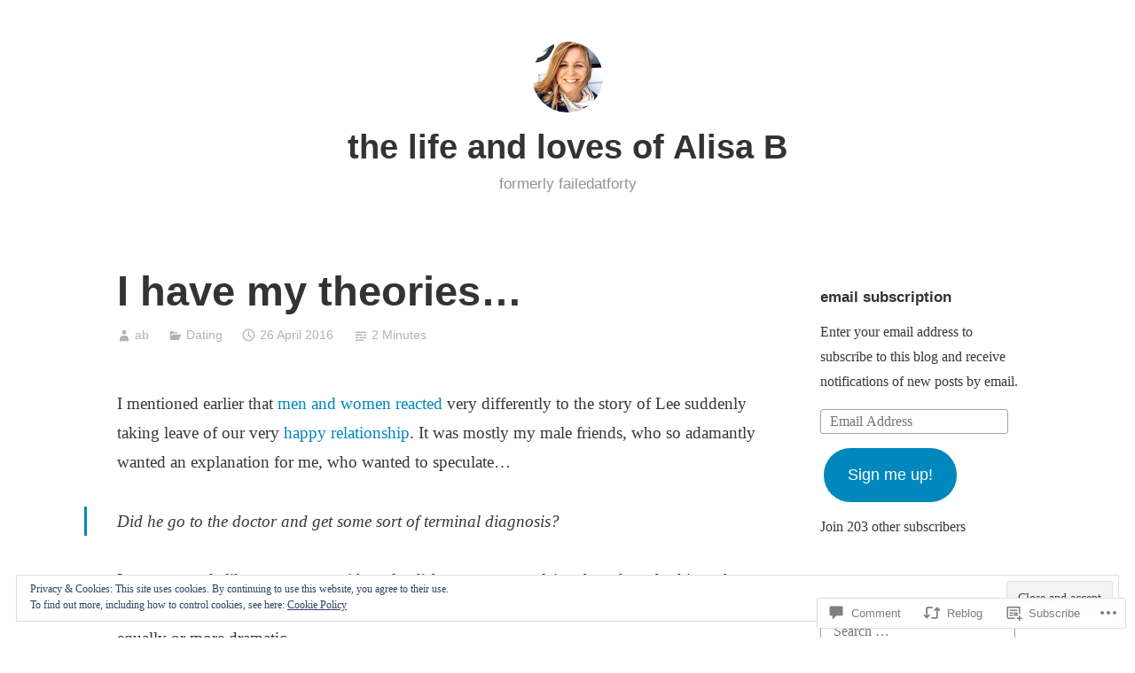

--- FILE ---
content_type: text/html; charset=UTF-8
request_url: https://failedatforty.com/2016/04/26/i-have-my-theories/
body_size: 28620
content:
<!DOCTYPE html>
<html lang="en">
<head>
<meta charset="UTF-8">
<meta name="viewport" content="width=device-width, initial-scale=1">
<link rel="profile" href="http://gmpg.org/xfn/11">

<title>I have my theories&#8230; &#8211; the life and loves of Alisa B</title>
<meta name='robots' content='max-image-preview:large' />

<!-- Async WordPress.com Remote Login -->
<script id="wpcom_remote_login_js">
var wpcom_remote_login_extra_auth = '';
function wpcom_remote_login_remove_dom_node_id( element_id ) {
	var dom_node = document.getElementById( element_id );
	if ( dom_node ) { dom_node.parentNode.removeChild( dom_node ); }
}
function wpcom_remote_login_remove_dom_node_classes( class_name ) {
	var dom_nodes = document.querySelectorAll( '.' + class_name );
	for ( var i = 0; i < dom_nodes.length; i++ ) {
		dom_nodes[ i ].parentNode.removeChild( dom_nodes[ i ] );
	}
}
function wpcom_remote_login_final_cleanup() {
	wpcom_remote_login_remove_dom_node_classes( "wpcom_remote_login_msg" );
	wpcom_remote_login_remove_dom_node_id( "wpcom_remote_login_key" );
	wpcom_remote_login_remove_dom_node_id( "wpcom_remote_login_validate" );
	wpcom_remote_login_remove_dom_node_id( "wpcom_remote_login_js" );
	wpcom_remote_login_remove_dom_node_id( "wpcom_request_access_iframe" );
	wpcom_remote_login_remove_dom_node_id( "wpcom_request_access_styles" );
}

// Watch for messages back from the remote login
window.addEventListener( "message", function( e ) {
	if ( e.origin === "https://r-login.wordpress.com" ) {
		var data = {};
		try {
			data = JSON.parse( e.data );
		} catch( e ) {
			wpcom_remote_login_final_cleanup();
			return;
		}

		if ( data.msg === 'LOGIN' ) {
			// Clean up the login check iframe
			wpcom_remote_login_remove_dom_node_id( "wpcom_remote_login_key" );

			var id_regex = new RegExp( /^[0-9]+$/ );
			var token_regex = new RegExp( /^.*|.*|.*$/ );
			if (
				token_regex.test( data.token )
				&& id_regex.test( data.wpcomid )
			) {
				// We have everything we need to ask for a login
				var script = document.createElement( "script" );
				script.setAttribute( "id", "wpcom_remote_login_validate" );
				script.src = '/remote-login.php?wpcom_remote_login=validate'
					+ '&wpcomid=' + data.wpcomid
					+ '&token=' + encodeURIComponent( data.token )
					+ '&host=' + window.location.protocol
					+ '//' + window.location.hostname
					+ '&postid=3773'
					+ '&is_singular=1';
				document.body.appendChild( script );
			}

			return;
		}

		// Safari ITP, not logged in, so redirect
		if ( data.msg === 'LOGIN-REDIRECT' ) {
			window.location = 'https://wordpress.com/log-in?redirect_to=' + window.location.href;
			return;
		}

		// Safari ITP, storage access failed, remove the request
		if ( data.msg === 'LOGIN-REMOVE' ) {
			var css_zap = 'html { -webkit-transition: margin-top 1s; transition: margin-top 1s; } /* 9001 */ html { margin-top: 0 !important; } * html body { margin-top: 0 !important; } @media screen and ( max-width: 782px ) { html { margin-top: 0 !important; } * html body { margin-top: 0 !important; } }';
			var style_zap = document.createElement( 'style' );
			style_zap.type = 'text/css';
			style_zap.appendChild( document.createTextNode( css_zap ) );
			document.body.appendChild( style_zap );

			var e = document.getElementById( 'wpcom_request_access_iframe' );
			e.parentNode.removeChild( e );

			document.cookie = 'wordpress_com_login_access=denied; path=/; max-age=31536000';

			return;
		}

		// Safari ITP
		if ( data.msg === 'REQUEST_ACCESS' ) {
			console.log( 'request access: safari' );

			// Check ITP iframe enable/disable knob
			if ( wpcom_remote_login_extra_auth !== 'safari_itp_iframe' ) {
				return;
			}

			// If we are in a "private window" there is no ITP.
			var private_window = false;
			try {
				var opendb = window.openDatabase( null, null, null, null );
			} catch( e ) {
				private_window = true;
			}

			if ( private_window ) {
				console.log( 'private window' );
				return;
			}

			var iframe = document.createElement( 'iframe' );
			iframe.id = 'wpcom_request_access_iframe';
			iframe.setAttribute( 'scrolling', 'no' );
			iframe.setAttribute( 'sandbox', 'allow-storage-access-by-user-activation allow-scripts allow-same-origin allow-top-navigation-by-user-activation' );
			iframe.src = 'https://r-login.wordpress.com/remote-login.php?wpcom_remote_login=request_access&origin=' + encodeURIComponent( data.origin ) + '&wpcomid=' + encodeURIComponent( data.wpcomid );

			var css = 'html { -webkit-transition: margin-top 1s; transition: margin-top 1s; } /* 9001 */ html { margin-top: 46px !important; } * html body { margin-top: 46px !important; } @media screen and ( max-width: 660px ) { html { margin-top: 71px !important; } * html body { margin-top: 71px !important; } #wpcom_request_access_iframe { display: block; height: 71px !important; } } #wpcom_request_access_iframe { border: 0px; height: 46px; position: fixed; top: 0; left: 0; width: 100%; min-width: 100%; z-index: 99999; background: #23282d; } ';

			var style = document.createElement( 'style' );
			style.type = 'text/css';
			style.id = 'wpcom_request_access_styles';
			style.appendChild( document.createTextNode( css ) );
			document.body.appendChild( style );

			document.body.appendChild( iframe );
		}

		if ( data.msg === 'DONE' ) {
			wpcom_remote_login_final_cleanup();
		}
	}
}, false );

// Inject the remote login iframe after the page has had a chance to load
// more critical resources
window.addEventListener( "DOMContentLoaded", function( e ) {
	var iframe = document.createElement( "iframe" );
	iframe.style.display = "none";
	iframe.setAttribute( "scrolling", "no" );
	iframe.setAttribute( "id", "wpcom_remote_login_key" );
	iframe.src = "https://r-login.wordpress.com/remote-login.php"
		+ "?wpcom_remote_login=key"
		+ "&origin=aHR0cHM6Ly9mYWlsZWRhdGZvcnR5LmNvbQ%3D%3D"
		+ "&wpcomid=18194975"
		+ "&time=" + Math.floor( Date.now() / 1000 );
	document.body.appendChild( iframe );
}, false );
</script>
<link rel='dns-prefetch' href='//s0.wp.com' />
<link rel='dns-prefetch' href='//widgets.wp.com' />
<link rel="alternate" type="application/rss+xml" title="the life and loves of Alisa B &raquo; Feed" href="https://failedatforty.com/feed/" />
<link rel="alternate" type="application/rss+xml" title="the life and loves of Alisa B &raquo; Comments Feed" href="https://failedatforty.com/comments/feed/" />
<link rel="alternate" type="application/rss+xml" title="the life and loves of Alisa B &raquo; I have my&nbsp;theories&#8230; Comments Feed" href="https://failedatforty.com/2016/04/26/i-have-my-theories/feed/" />
	<script type="text/javascript">
		/* <![CDATA[ */
		function addLoadEvent(func) {
			var oldonload = window.onload;
			if (typeof window.onload != 'function') {
				window.onload = func;
			} else {
				window.onload = function () {
					oldonload();
					func();
				}
			}
		}
		/* ]]> */
	</script>
	<link crossorigin='anonymous' rel='stylesheet' id='all-css-0-1' href='/_static/??-eJx9zN0KwjAMhuEbsgZ/5vBAvJbShtE1bYNJKLt7NxEEEQ9fku+Bzi60qlgVijkmm1IV6ClOqAJo67XlhI58B8XC5BUFRBfCfRDZwW9gRmUf8rtBrEJp0WjdPnAzouMm+lX/REoZP+6rtvd7uR3G4XQcr5fzMD8BGYBNRA==&cssminify=yes' type='text/css' media='all' />
<style id='wp-emoji-styles-inline-css'>

	img.wp-smiley, img.emoji {
		display: inline !important;
		border: none !important;
		box-shadow: none !important;
		height: 1em !important;
		width: 1em !important;
		margin: 0 0.07em !important;
		vertical-align: -0.1em !important;
		background: none !important;
		padding: 0 !important;
	}
/*# sourceURL=wp-emoji-styles-inline-css */
</style>
<link crossorigin='anonymous' rel='stylesheet' id='all-css-2-1' href='/wp-content/plugins/gutenberg-core/v22.2.0/build/styles/block-library/style.css?m=1764855221i&cssminify=yes' type='text/css' media='all' />
<style id='wp-block-library-inline-css'>
.has-text-align-justify {
	text-align:justify;
}
.has-text-align-justify{text-align:justify;}

/*# sourceURL=wp-block-library-inline-css */
</style><style id='global-styles-inline-css'>
:root{--wp--preset--aspect-ratio--square: 1;--wp--preset--aspect-ratio--4-3: 4/3;--wp--preset--aspect-ratio--3-4: 3/4;--wp--preset--aspect-ratio--3-2: 3/2;--wp--preset--aspect-ratio--2-3: 2/3;--wp--preset--aspect-ratio--16-9: 16/9;--wp--preset--aspect-ratio--9-16: 9/16;--wp--preset--color--black: #000000;--wp--preset--color--cyan-bluish-gray: #abb8c3;--wp--preset--color--white: #fff;--wp--preset--color--pale-pink: #f78da7;--wp--preset--color--vivid-red: #cf2e2e;--wp--preset--color--luminous-vivid-orange: #ff6900;--wp--preset--color--luminous-vivid-amber: #fcb900;--wp--preset--color--light-green-cyan: #7bdcb5;--wp--preset--color--vivid-green-cyan: #00d084;--wp--preset--color--pale-cyan-blue: #8ed1fc;--wp--preset--color--vivid-cyan-blue: #0693e3;--wp--preset--color--vivid-purple: #9b51e0;--wp--preset--color--medium-blue: #0087be;--wp--preset--color--bright-blue: #00aadc;--wp--preset--color--dark-gray: #4d4d4b;--wp--preset--color--light-gray: #b3b3b1;--wp--preset--gradient--vivid-cyan-blue-to-vivid-purple: linear-gradient(135deg,rgb(6,147,227) 0%,rgb(155,81,224) 100%);--wp--preset--gradient--light-green-cyan-to-vivid-green-cyan: linear-gradient(135deg,rgb(122,220,180) 0%,rgb(0,208,130) 100%);--wp--preset--gradient--luminous-vivid-amber-to-luminous-vivid-orange: linear-gradient(135deg,rgb(252,185,0) 0%,rgb(255,105,0) 100%);--wp--preset--gradient--luminous-vivid-orange-to-vivid-red: linear-gradient(135deg,rgb(255,105,0) 0%,rgb(207,46,46) 100%);--wp--preset--gradient--very-light-gray-to-cyan-bluish-gray: linear-gradient(135deg,rgb(238,238,238) 0%,rgb(169,184,195) 100%);--wp--preset--gradient--cool-to-warm-spectrum: linear-gradient(135deg,rgb(74,234,220) 0%,rgb(151,120,209) 20%,rgb(207,42,186) 40%,rgb(238,44,130) 60%,rgb(251,105,98) 80%,rgb(254,248,76) 100%);--wp--preset--gradient--blush-light-purple: linear-gradient(135deg,rgb(255,206,236) 0%,rgb(152,150,240) 100%);--wp--preset--gradient--blush-bordeaux: linear-gradient(135deg,rgb(254,205,165) 0%,rgb(254,45,45) 50%,rgb(107,0,62) 100%);--wp--preset--gradient--luminous-dusk: linear-gradient(135deg,rgb(255,203,112) 0%,rgb(199,81,192) 50%,rgb(65,88,208) 100%);--wp--preset--gradient--pale-ocean: linear-gradient(135deg,rgb(255,245,203) 0%,rgb(182,227,212) 50%,rgb(51,167,181) 100%);--wp--preset--gradient--electric-grass: linear-gradient(135deg,rgb(202,248,128) 0%,rgb(113,206,126) 100%);--wp--preset--gradient--midnight: linear-gradient(135deg,rgb(2,3,129) 0%,rgb(40,116,252) 100%);--wp--preset--font-size--small: 13px;--wp--preset--font-size--medium: 20px;--wp--preset--font-size--large: 36px;--wp--preset--font-size--x-large: 42px;--wp--preset--font-family--albert-sans: 'Albert Sans', sans-serif;--wp--preset--font-family--alegreya: Alegreya, serif;--wp--preset--font-family--arvo: Arvo, serif;--wp--preset--font-family--bodoni-moda: 'Bodoni Moda', serif;--wp--preset--font-family--bricolage-grotesque: 'Bricolage Grotesque', sans-serif;--wp--preset--font-family--cabin: Cabin, sans-serif;--wp--preset--font-family--chivo: Chivo, sans-serif;--wp--preset--font-family--commissioner: Commissioner, sans-serif;--wp--preset--font-family--cormorant: Cormorant, serif;--wp--preset--font-family--courier-prime: 'Courier Prime', monospace;--wp--preset--font-family--crimson-pro: 'Crimson Pro', serif;--wp--preset--font-family--dm-mono: 'DM Mono', monospace;--wp--preset--font-family--dm-sans: 'DM Sans', sans-serif;--wp--preset--font-family--dm-serif-display: 'DM Serif Display', serif;--wp--preset--font-family--domine: Domine, serif;--wp--preset--font-family--eb-garamond: 'EB Garamond', serif;--wp--preset--font-family--epilogue: Epilogue, sans-serif;--wp--preset--font-family--fahkwang: Fahkwang, sans-serif;--wp--preset--font-family--figtree: Figtree, sans-serif;--wp--preset--font-family--fira-sans: 'Fira Sans', sans-serif;--wp--preset--font-family--fjalla-one: 'Fjalla One', sans-serif;--wp--preset--font-family--fraunces: Fraunces, serif;--wp--preset--font-family--gabarito: Gabarito, system-ui;--wp--preset--font-family--ibm-plex-mono: 'IBM Plex Mono', monospace;--wp--preset--font-family--ibm-plex-sans: 'IBM Plex Sans', sans-serif;--wp--preset--font-family--ibarra-real-nova: 'Ibarra Real Nova', serif;--wp--preset--font-family--instrument-serif: 'Instrument Serif', serif;--wp--preset--font-family--inter: Inter, sans-serif;--wp--preset--font-family--josefin-sans: 'Josefin Sans', sans-serif;--wp--preset--font-family--jost: Jost, sans-serif;--wp--preset--font-family--libre-baskerville: 'Libre Baskerville', serif;--wp--preset--font-family--libre-franklin: 'Libre Franklin', sans-serif;--wp--preset--font-family--literata: Literata, serif;--wp--preset--font-family--lora: Lora, serif;--wp--preset--font-family--merriweather: Merriweather, serif;--wp--preset--font-family--montserrat: Montserrat, sans-serif;--wp--preset--font-family--newsreader: Newsreader, serif;--wp--preset--font-family--noto-sans-mono: 'Noto Sans Mono', sans-serif;--wp--preset--font-family--nunito: Nunito, sans-serif;--wp--preset--font-family--open-sans: 'Open Sans', sans-serif;--wp--preset--font-family--overpass: Overpass, sans-serif;--wp--preset--font-family--pt-serif: 'PT Serif', serif;--wp--preset--font-family--petrona: Petrona, serif;--wp--preset--font-family--piazzolla: Piazzolla, serif;--wp--preset--font-family--playfair-display: 'Playfair Display', serif;--wp--preset--font-family--plus-jakarta-sans: 'Plus Jakarta Sans', sans-serif;--wp--preset--font-family--poppins: Poppins, sans-serif;--wp--preset--font-family--raleway: Raleway, sans-serif;--wp--preset--font-family--roboto: Roboto, sans-serif;--wp--preset--font-family--roboto-slab: 'Roboto Slab', serif;--wp--preset--font-family--rubik: Rubik, sans-serif;--wp--preset--font-family--rufina: Rufina, serif;--wp--preset--font-family--sora: Sora, sans-serif;--wp--preset--font-family--source-sans-3: 'Source Sans 3', sans-serif;--wp--preset--font-family--source-serif-4: 'Source Serif 4', serif;--wp--preset--font-family--space-mono: 'Space Mono', monospace;--wp--preset--font-family--syne: Syne, sans-serif;--wp--preset--font-family--texturina: Texturina, serif;--wp--preset--font-family--urbanist: Urbanist, sans-serif;--wp--preset--font-family--work-sans: 'Work Sans', sans-serif;--wp--preset--spacing--20: 0.44rem;--wp--preset--spacing--30: 0.67rem;--wp--preset--spacing--40: 1rem;--wp--preset--spacing--50: 1.5rem;--wp--preset--spacing--60: 2.25rem;--wp--preset--spacing--70: 3.38rem;--wp--preset--spacing--80: 5.06rem;--wp--preset--shadow--natural: 6px 6px 9px rgba(0, 0, 0, 0.2);--wp--preset--shadow--deep: 12px 12px 50px rgba(0, 0, 0, 0.4);--wp--preset--shadow--sharp: 6px 6px 0px rgba(0, 0, 0, 0.2);--wp--preset--shadow--outlined: 6px 6px 0px -3px rgb(255, 255, 255), 6px 6px rgb(0, 0, 0);--wp--preset--shadow--crisp: 6px 6px 0px rgb(0, 0, 0);}:where(.is-layout-flex){gap: 0.5em;}:where(.is-layout-grid){gap: 0.5em;}body .is-layout-flex{display: flex;}.is-layout-flex{flex-wrap: wrap;align-items: center;}.is-layout-flex > :is(*, div){margin: 0;}body .is-layout-grid{display: grid;}.is-layout-grid > :is(*, div){margin: 0;}:where(.wp-block-columns.is-layout-flex){gap: 2em;}:where(.wp-block-columns.is-layout-grid){gap: 2em;}:where(.wp-block-post-template.is-layout-flex){gap: 1.25em;}:where(.wp-block-post-template.is-layout-grid){gap: 1.25em;}.has-black-color{color: var(--wp--preset--color--black) !important;}.has-cyan-bluish-gray-color{color: var(--wp--preset--color--cyan-bluish-gray) !important;}.has-white-color{color: var(--wp--preset--color--white) !important;}.has-pale-pink-color{color: var(--wp--preset--color--pale-pink) !important;}.has-vivid-red-color{color: var(--wp--preset--color--vivid-red) !important;}.has-luminous-vivid-orange-color{color: var(--wp--preset--color--luminous-vivid-orange) !important;}.has-luminous-vivid-amber-color{color: var(--wp--preset--color--luminous-vivid-amber) !important;}.has-light-green-cyan-color{color: var(--wp--preset--color--light-green-cyan) !important;}.has-vivid-green-cyan-color{color: var(--wp--preset--color--vivid-green-cyan) !important;}.has-pale-cyan-blue-color{color: var(--wp--preset--color--pale-cyan-blue) !important;}.has-vivid-cyan-blue-color{color: var(--wp--preset--color--vivid-cyan-blue) !important;}.has-vivid-purple-color{color: var(--wp--preset--color--vivid-purple) !important;}.has-black-background-color{background-color: var(--wp--preset--color--black) !important;}.has-cyan-bluish-gray-background-color{background-color: var(--wp--preset--color--cyan-bluish-gray) !important;}.has-white-background-color{background-color: var(--wp--preset--color--white) !important;}.has-pale-pink-background-color{background-color: var(--wp--preset--color--pale-pink) !important;}.has-vivid-red-background-color{background-color: var(--wp--preset--color--vivid-red) !important;}.has-luminous-vivid-orange-background-color{background-color: var(--wp--preset--color--luminous-vivid-orange) !important;}.has-luminous-vivid-amber-background-color{background-color: var(--wp--preset--color--luminous-vivid-amber) !important;}.has-light-green-cyan-background-color{background-color: var(--wp--preset--color--light-green-cyan) !important;}.has-vivid-green-cyan-background-color{background-color: var(--wp--preset--color--vivid-green-cyan) !important;}.has-pale-cyan-blue-background-color{background-color: var(--wp--preset--color--pale-cyan-blue) !important;}.has-vivid-cyan-blue-background-color{background-color: var(--wp--preset--color--vivid-cyan-blue) !important;}.has-vivid-purple-background-color{background-color: var(--wp--preset--color--vivid-purple) !important;}.has-black-border-color{border-color: var(--wp--preset--color--black) !important;}.has-cyan-bluish-gray-border-color{border-color: var(--wp--preset--color--cyan-bluish-gray) !important;}.has-white-border-color{border-color: var(--wp--preset--color--white) !important;}.has-pale-pink-border-color{border-color: var(--wp--preset--color--pale-pink) !important;}.has-vivid-red-border-color{border-color: var(--wp--preset--color--vivid-red) !important;}.has-luminous-vivid-orange-border-color{border-color: var(--wp--preset--color--luminous-vivid-orange) !important;}.has-luminous-vivid-amber-border-color{border-color: var(--wp--preset--color--luminous-vivid-amber) !important;}.has-light-green-cyan-border-color{border-color: var(--wp--preset--color--light-green-cyan) !important;}.has-vivid-green-cyan-border-color{border-color: var(--wp--preset--color--vivid-green-cyan) !important;}.has-pale-cyan-blue-border-color{border-color: var(--wp--preset--color--pale-cyan-blue) !important;}.has-vivid-cyan-blue-border-color{border-color: var(--wp--preset--color--vivid-cyan-blue) !important;}.has-vivid-purple-border-color{border-color: var(--wp--preset--color--vivid-purple) !important;}.has-vivid-cyan-blue-to-vivid-purple-gradient-background{background: var(--wp--preset--gradient--vivid-cyan-blue-to-vivid-purple) !important;}.has-light-green-cyan-to-vivid-green-cyan-gradient-background{background: var(--wp--preset--gradient--light-green-cyan-to-vivid-green-cyan) !important;}.has-luminous-vivid-amber-to-luminous-vivid-orange-gradient-background{background: var(--wp--preset--gradient--luminous-vivid-amber-to-luminous-vivid-orange) !important;}.has-luminous-vivid-orange-to-vivid-red-gradient-background{background: var(--wp--preset--gradient--luminous-vivid-orange-to-vivid-red) !important;}.has-very-light-gray-to-cyan-bluish-gray-gradient-background{background: var(--wp--preset--gradient--very-light-gray-to-cyan-bluish-gray) !important;}.has-cool-to-warm-spectrum-gradient-background{background: var(--wp--preset--gradient--cool-to-warm-spectrum) !important;}.has-blush-light-purple-gradient-background{background: var(--wp--preset--gradient--blush-light-purple) !important;}.has-blush-bordeaux-gradient-background{background: var(--wp--preset--gradient--blush-bordeaux) !important;}.has-luminous-dusk-gradient-background{background: var(--wp--preset--gradient--luminous-dusk) !important;}.has-pale-ocean-gradient-background{background: var(--wp--preset--gradient--pale-ocean) !important;}.has-electric-grass-gradient-background{background: var(--wp--preset--gradient--electric-grass) !important;}.has-midnight-gradient-background{background: var(--wp--preset--gradient--midnight) !important;}.has-small-font-size{font-size: var(--wp--preset--font-size--small) !important;}.has-medium-font-size{font-size: var(--wp--preset--font-size--medium) !important;}.has-large-font-size{font-size: var(--wp--preset--font-size--large) !important;}.has-x-large-font-size{font-size: var(--wp--preset--font-size--x-large) !important;}.has-albert-sans-font-family{font-family: var(--wp--preset--font-family--albert-sans) !important;}.has-alegreya-font-family{font-family: var(--wp--preset--font-family--alegreya) !important;}.has-arvo-font-family{font-family: var(--wp--preset--font-family--arvo) !important;}.has-bodoni-moda-font-family{font-family: var(--wp--preset--font-family--bodoni-moda) !important;}.has-bricolage-grotesque-font-family{font-family: var(--wp--preset--font-family--bricolage-grotesque) !important;}.has-cabin-font-family{font-family: var(--wp--preset--font-family--cabin) !important;}.has-chivo-font-family{font-family: var(--wp--preset--font-family--chivo) !important;}.has-commissioner-font-family{font-family: var(--wp--preset--font-family--commissioner) !important;}.has-cormorant-font-family{font-family: var(--wp--preset--font-family--cormorant) !important;}.has-courier-prime-font-family{font-family: var(--wp--preset--font-family--courier-prime) !important;}.has-crimson-pro-font-family{font-family: var(--wp--preset--font-family--crimson-pro) !important;}.has-dm-mono-font-family{font-family: var(--wp--preset--font-family--dm-mono) !important;}.has-dm-sans-font-family{font-family: var(--wp--preset--font-family--dm-sans) !important;}.has-dm-serif-display-font-family{font-family: var(--wp--preset--font-family--dm-serif-display) !important;}.has-domine-font-family{font-family: var(--wp--preset--font-family--domine) !important;}.has-eb-garamond-font-family{font-family: var(--wp--preset--font-family--eb-garamond) !important;}.has-epilogue-font-family{font-family: var(--wp--preset--font-family--epilogue) !important;}.has-fahkwang-font-family{font-family: var(--wp--preset--font-family--fahkwang) !important;}.has-figtree-font-family{font-family: var(--wp--preset--font-family--figtree) !important;}.has-fira-sans-font-family{font-family: var(--wp--preset--font-family--fira-sans) !important;}.has-fjalla-one-font-family{font-family: var(--wp--preset--font-family--fjalla-one) !important;}.has-fraunces-font-family{font-family: var(--wp--preset--font-family--fraunces) !important;}.has-gabarito-font-family{font-family: var(--wp--preset--font-family--gabarito) !important;}.has-ibm-plex-mono-font-family{font-family: var(--wp--preset--font-family--ibm-plex-mono) !important;}.has-ibm-plex-sans-font-family{font-family: var(--wp--preset--font-family--ibm-plex-sans) !important;}.has-ibarra-real-nova-font-family{font-family: var(--wp--preset--font-family--ibarra-real-nova) !important;}.has-instrument-serif-font-family{font-family: var(--wp--preset--font-family--instrument-serif) !important;}.has-inter-font-family{font-family: var(--wp--preset--font-family--inter) !important;}.has-josefin-sans-font-family{font-family: var(--wp--preset--font-family--josefin-sans) !important;}.has-jost-font-family{font-family: var(--wp--preset--font-family--jost) !important;}.has-libre-baskerville-font-family{font-family: var(--wp--preset--font-family--libre-baskerville) !important;}.has-libre-franklin-font-family{font-family: var(--wp--preset--font-family--libre-franklin) !important;}.has-literata-font-family{font-family: var(--wp--preset--font-family--literata) !important;}.has-lora-font-family{font-family: var(--wp--preset--font-family--lora) !important;}.has-merriweather-font-family{font-family: var(--wp--preset--font-family--merriweather) !important;}.has-montserrat-font-family{font-family: var(--wp--preset--font-family--montserrat) !important;}.has-newsreader-font-family{font-family: var(--wp--preset--font-family--newsreader) !important;}.has-noto-sans-mono-font-family{font-family: var(--wp--preset--font-family--noto-sans-mono) !important;}.has-nunito-font-family{font-family: var(--wp--preset--font-family--nunito) !important;}.has-open-sans-font-family{font-family: var(--wp--preset--font-family--open-sans) !important;}.has-overpass-font-family{font-family: var(--wp--preset--font-family--overpass) !important;}.has-pt-serif-font-family{font-family: var(--wp--preset--font-family--pt-serif) !important;}.has-petrona-font-family{font-family: var(--wp--preset--font-family--petrona) !important;}.has-piazzolla-font-family{font-family: var(--wp--preset--font-family--piazzolla) !important;}.has-playfair-display-font-family{font-family: var(--wp--preset--font-family--playfair-display) !important;}.has-plus-jakarta-sans-font-family{font-family: var(--wp--preset--font-family--plus-jakarta-sans) !important;}.has-poppins-font-family{font-family: var(--wp--preset--font-family--poppins) !important;}.has-raleway-font-family{font-family: var(--wp--preset--font-family--raleway) !important;}.has-roboto-font-family{font-family: var(--wp--preset--font-family--roboto) !important;}.has-roboto-slab-font-family{font-family: var(--wp--preset--font-family--roboto-slab) !important;}.has-rubik-font-family{font-family: var(--wp--preset--font-family--rubik) !important;}.has-rufina-font-family{font-family: var(--wp--preset--font-family--rufina) !important;}.has-sora-font-family{font-family: var(--wp--preset--font-family--sora) !important;}.has-source-sans-3-font-family{font-family: var(--wp--preset--font-family--source-sans-3) !important;}.has-source-serif-4-font-family{font-family: var(--wp--preset--font-family--source-serif-4) !important;}.has-space-mono-font-family{font-family: var(--wp--preset--font-family--space-mono) !important;}.has-syne-font-family{font-family: var(--wp--preset--font-family--syne) !important;}.has-texturina-font-family{font-family: var(--wp--preset--font-family--texturina) !important;}.has-urbanist-font-family{font-family: var(--wp--preset--font-family--urbanist) !important;}.has-work-sans-font-family{font-family: var(--wp--preset--font-family--work-sans) !important;}
/*# sourceURL=global-styles-inline-css */
</style>

<style id='classic-theme-styles-inline-css'>
/*! This file is auto-generated */
.wp-block-button__link{color:#fff;background-color:#32373c;border-radius:9999px;box-shadow:none;text-decoration:none;padding:calc(.667em + 2px) calc(1.333em + 2px);font-size:1.125em}.wp-block-file__button{background:#32373c;color:#fff;text-decoration:none}
/*# sourceURL=/wp-includes/css/classic-themes.min.css */
</style>
<link crossorigin='anonymous' rel='stylesheet' id='all-css-4-1' href='/_static/??-eJx9jksOwjAMRC9EsEAtnwXiKCgfC1LqJIqd9vq4qtgAYmPJM/PsgbkYn5NgEqBmytjuMTH4XFF1KlZAE4QhWhyRNLb1zBv4jc1FGeNcqchsdFJsZOShIP/jBpRi/dOotJ5YDeCW3t5twhRyBdskkxWJ/osCrh5ci2OACavTzyoulflzX7pc6bI7Hk777tx1/fACNXxjkA==&cssminify=yes' type='text/css' media='all' />
<link rel='stylesheet' id='verbum-gutenberg-css-css' href='https://widgets.wp.com/verbum-block-editor/block-editor.css?ver=1738686361' media='all' />
<link crossorigin='anonymous' rel='stylesheet' id='all-css-6-1' href='/_static/??-eJydkMEKwjAQRH/[base64]&cssminify=yes' type='text/css' media='all' />
<link crossorigin='anonymous' rel='stylesheet' id='print-css-7-1' href='/wp-content/mu-plugins/global-print/global-print.css?m=1465851035i&cssminify=yes' type='text/css' media='print' />
<style id='jetpack-global-styles-frontend-style-inline-css'>
:root { --font-headings: unset; --font-base: unset; --font-headings-default: -apple-system,BlinkMacSystemFont,"Segoe UI",Roboto,Oxygen-Sans,Ubuntu,Cantarell,"Helvetica Neue",sans-serif; --font-base-default: -apple-system,BlinkMacSystemFont,"Segoe UI",Roboto,Oxygen-Sans,Ubuntu,Cantarell,"Helvetica Neue",sans-serif;}
/*# sourceURL=jetpack-global-styles-frontend-style-inline-css */
</style>
<link crossorigin='anonymous' rel='stylesheet' id='all-css-10-1' href='/_static/??-eJyNjcsKAjEMRX/IGtQZBxfip0hMS9sxTYppGfx7H7gRN+7ugcs5sFRHKi1Ig9Jd5R6zGMyhVaTrh8G6QFHfORhYwlvw6P39PbPENZmt4G/ROQuBKWVkxxrVvuBH1lIoz2waILJekF+HUzlupnG3nQ77YZwfuRJIaQ==&cssminify=yes' type='text/css' media='all' />
<script type="text/javascript" id="jetpack_related-posts-js-extra">
/* <![CDATA[ */
var related_posts_js_options = {"post_heading":"h4"};
//# sourceURL=jetpack_related-posts-js-extra
/* ]]> */
</script>
<script type="text/javascript" id="wpcom-actionbar-placeholder-js-extra">
/* <![CDATA[ */
var actionbardata = {"siteID":"18194975","postID":"3773","siteURL":"https://failedatforty.com","xhrURL":"https://failedatforty.com/wp-admin/admin-ajax.php","nonce":"bace8c0cd9","isLoggedIn":"","statusMessage":"","subsEmailDefault":"instantly","proxyScriptUrl":"https://s0.wp.com/wp-content/js/wpcom-proxy-request.js?m=1513050504i&amp;ver=20211021","shortlink":"https://wp.me/p1elll-YR","i18n":{"followedText":"New posts from this site will now appear in your \u003Ca href=\"https://wordpress.com/reader\"\u003EReader\u003C/a\u003E","foldBar":"Collapse this bar","unfoldBar":"Expand this bar","shortLinkCopied":"Shortlink copied to clipboard."}};
//# sourceURL=wpcom-actionbar-placeholder-js-extra
/* ]]> */
</script>
<script type="text/javascript" id="jetpack-mu-wpcom-settings-js-before">
/* <![CDATA[ */
var JETPACK_MU_WPCOM_SETTINGS = {"assetsUrl":"https://s0.wp.com/wp-content/mu-plugins/jetpack-mu-wpcom-plugin/sun/jetpack_vendor/automattic/jetpack-mu-wpcom/src/build/"};
//# sourceURL=jetpack-mu-wpcom-settings-js-before
/* ]]> */
</script>
<script crossorigin='anonymous' type='text/javascript'  src='/_static/??-eJxdjd0KAiEQhV+o2clg2b2JHiVcFdF0HBxt6+3bhYjq6vBx/nBlMIWao4a5A6fuAwlG11ib25tROuE1kMGlh2SxuqSbs8BFmvzSkAMNUQ74tRu3TGrAtTye/96Siv+8rqVabQVM0iJO9qLJjPfTLkCFwFuu28Qln9U0jkelpnmOL35BR9g='></script>
<script type="text/javascript" id="rlt-proxy-js-after">
/* <![CDATA[ */
	rltInitialize( {"token":null,"iframeOrigins":["https:\/\/widgets.wp.com"]} );
//# sourceURL=rlt-proxy-js-after
/* ]]> */
</script>
<link rel="EditURI" type="application/rsd+xml" title="RSD" href="https://failedatforty.wordpress.com/xmlrpc.php?rsd" />
<meta name="generator" content="WordPress.com" />
<link rel="canonical" href="https://failedatforty.com/2016/04/26/i-have-my-theories/" />
<link rel='shortlink' href='https://wp.me/p1elll-YR' />
<link rel="alternate" type="application/json+oembed" href="https://public-api.wordpress.com/oembed/?format=json&amp;url=https%3A%2F%2Ffailedatforty.com%2F2016%2F04%2F26%2Fi-have-my-theories%2F&amp;for=wpcom-auto-discovery" /><link rel="alternate" type="application/xml+oembed" href="https://public-api.wordpress.com/oembed/?format=xml&amp;url=https%3A%2F%2Ffailedatforty.com%2F2016%2F04%2F26%2Fi-have-my-theories%2F&amp;for=wpcom-auto-discovery" />
<!-- Jetpack Open Graph Tags -->
<meta property="og:type" content="article" />
<meta property="og:title" content="I have my theories&#8230;" />
<meta property="og:url" content="https://failedatforty.com/2016/04/26/i-have-my-theories/" />
<meta property="og:description" content="I mentioned earlier that men and women reacted very differently to the story of Lee suddenly taking leave of our very happy relationship. It was mostly my male friends, who so adamantly wanted an e…" />
<meta property="article:published_time" content="2016-04-27T02:39:33+00:00" />
<meta property="article:modified_time" content="2016-04-27T12:47:51+00:00" />
<meta property="og:site_name" content="the life and loves of Alisa B" />
<meta property="og:image" content="https://secure.gravatar.com/blavatar/7a0adef0a15eed5f7074e62039e3799484f7ba33aa4e4aa49cd60df0fde09ca6?s=200&#038;ts=1768500032" />
<meta property="og:image:width" content="200" />
<meta property="og:image:height" content="200" />
<meta property="og:image:alt" content="" />
<meta property="og:locale" content="en_US" />
<meta property="article:publisher" content="https://www.facebook.com/WordPresscom" />
<meta name="twitter:creator" content="@failedatforty" />
<meta name="twitter:text:title" content="I have my&nbsp;theories&#8230;" />
<meta name="twitter:image" content="https://secure.gravatar.com/blavatar/7a0adef0a15eed5f7074e62039e3799484f7ba33aa4e4aa49cd60df0fde09ca6?s=240" />
<meta name="twitter:card" content="summary" />

<!-- End Jetpack Open Graph Tags -->
<link rel="shortcut icon" type="image/x-icon" href="https://secure.gravatar.com/blavatar/7a0adef0a15eed5f7074e62039e3799484f7ba33aa4e4aa49cd60df0fde09ca6?s=32" sizes="16x16" />
<link rel="icon" type="image/x-icon" href="https://secure.gravatar.com/blavatar/7a0adef0a15eed5f7074e62039e3799484f7ba33aa4e4aa49cd60df0fde09ca6?s=32" sizes="16x16" />
<link rel="apple-touch-icon" href="https://secure.gravatar.com/blavatar/7a0adef0a15eed5f7074e62039e3799484f7ba33aa4e4aa49cd60df0fde09ca6?s=114" />
<link rel='openid.server' href='https://failedatforty.com/?openidserver=1' />
<link rel='openid.delegate' href='https://failedatforty.com/' />
<link rel="search" type="application/opensearchdescription+xml" href="https://failedatforty.com/osd.xml" title="the life and loves of Alisa B" />
<link rel="search" type="application/opensearchdescription+xml" href="https://s1.wp.com/opensearch.xml" title="WordPress.com" />
<link rel="pingback" href="https://failedatforty.com/xmlrpc.php">		<style type="text/css">
			.recentcomments a {
				display: inline !important;
				padding: 0 !important;
				margin: 0 !important;
			}

			table.recentcommentsavatartop img.avatar, table.recentcommentsavatarend img.avatar {
				border: 0px;
				margin: 0;
			}

			table.recentcommentsavatartop a, table.recentcommentsavatarend a {
				border: 0px !important;
				background-color: transparent !important;
			}

			td.recentcommentsavatarend, td.recentcommentsavatartop {
				padding: 0px 0px 1px 0px;
				margin: 0px;
			}

			td.recentcommentstextend {
				border: none !important;
				padding: 0px 0px 2px 10px;
			}

			.rtl td.recentcommentstextend {
				padding: 0px 10px 2px 0px;
			}

			td.recentcommentstexttop {
				border: none;
				padding: 0px 0px 0px 10px;
			}

			.rtl td.recentcommentstexttop {
				padding: 0px 10px 0px 0px;
			}
		</style>
		<meta name="description" content="I mentioned earlier that men and women reacted very differently to the story of Lee suddenly taking leave of our very happy relationship. It was mostly my male friends, who so adamantly wanted an explanation for me, who wanted to speculate... Did he go to the doctor and get some sort of terminal diagnosis? It&hellip;" />
		<script type="text/javascript">

			window.doNotSellCallback = function() {

				var linkElements = [
					'a[href="https://wordpress.com/?ref=footer_blog"]',
					'a[href="https://wordpress.com/?ref=footer_website"]',
					'a[href="https://wordpress.com/?ref=vertical_footer"]',
					'a[href^="https://wordpress.com/?ref=footer_segment_"]',
				].join(',');

				var dnsLink = document.createElement( 'a' );
				dnsLink.href = 'https://wordpress.com/advertising-program-optout/';
				dnsLink.classList.add( 'do-not-sell-link' );
				dnsLink.rel = 'nofollow';
				dnsLink.style.marginLeft = '0.5em';
				dnsLink.textContent = 'Do Not Sell or Share My Personal Information';

				var creditLinks = document.querySelectorAll( linkElements );

				if ( 0 === creditLinks.length ) {
					return false;
				}

				Array.prototype.forEach.call( creditLinks, function( el ) {
					el.insertAdjacentElement( 'afterend', dnsLink );
				});

				return true;
			};

		</script>
		<script type="text/javascript">
	window.google_analytics_uacct = "UA-52447-2";
</script>

<script type="text/javascript">
	var _gaq = _gaq || [];
	_gaq.push(['_setAccount', 'UA-52447-2']);
	_gaq.push(['_gat._anonymizeIp']);
	_gaq.push(['_setDomainName', 'none']);
	_gaq.push(['_setAllowLinker', true]);
	_gaq.push(['_initData']);
	_gaq.push(['_trackPageview']);

	(function() {
		var ga = document.createElement('script'); ga.type = 'text/javascript'; ga.async = true;
		ga.src = ('https:' == document.location.protocol ? 'https://ssl' : 'http://www') + '.google-analytics.com/ga.js';
		(document.getElementsByTagName('head')[0] || document.getElementsByTagName('body')[0]).appendChild(ga);
	})();
</script>
<link crossorigin='anonymous' rel='stylesheet' id='all-css-0-3' href='/_static/??-eJyNzMsKAjEMheEXshPqBXUhPoo4bRgytmkwCYNvbwdm487d+eDwwyIhNTZkg+pBik/ECjOaPNNrM6gzPIgTjE4ld46a3iRGrX9/NFTiIanu4O9wbdkLKiyUJzQFaxKkaV9qn4Jr7V5v8Xw6XC/xGPfzF4aPQ7Q=&cssminify=yes' type='text/css' media='all' />
</head>

<body class="wp-singular post-template-default single single-post postid-3773 single-format-standard wp-embed-responsive wp-theme-pubindependent-publisher-2 customizer-styles-applied has-sidebar jetpack-reblog-enabled">

<div id="page" class="hfeed site">
	<a class="skip-link screen-reader-text" href="#content">Skip to content</a>

	<div id="hero-header" class="site-hero-section">
		<header id="masthead" class="site-header" role="banner">
			<div class="inner">
				<div class="site-branding">
					
											<a class="site-logo-link" href="https://failedatforty.com/">
							<img referrerpolicy="no-referrer" alt='Unknown&#039;s avatar' src='https://2.gravatar.com/avatar/bb842ee528f051455b3ea4ed9dac2c512896ec25da304b5015a428336146f051?s=80&#038;d=&#038;r=R' srcset='https://2.gravatar.com/avatar/bb842ee528f051455b3ea4ed9dac2c512896ec25da304b5015a428336146f051?s=80&#038;d=&#038;r=R 1x, https://2.gravatar.com/avatar/bb842ee528f051455b3ea4ed9dac2c512896ec25da304b5015a428336146f051?s=120&#038;d=&#038;r=R 1.5x, https://2.gravatar.com/avatar/bb842ee528f051455b3ea4ed9dac2c512896ec25da304b5015a428336146f051?s=160&#038;d=&#038;r=R 2x, https://2.gravatar.com/avatar/bb842ee528f051455b3ea4ed9dac2c512896ec25da304b5015a428336146f051?s=240&#038;d=&#038;r=R 3x, https://2.gravatar.com/avatar/bb842ee528f051455b3ea4ed9dac2c512896ec25da304b5015a428336146f051?s=320&#038;d=&#038;r=R 4x' class='avatar avatar-80 site-logo-image' height='80' width='80' loading='eager' decoding='async' />						</a><!-- .site-logo-link -->
													<p class="site-title"><a href="https://failedatforty.com/" rel="home">the life and loves of Alisa B</a></p>
													<p class="site-description">formerly failedatforty</p>
									</div><!-- .site-branding -->

				
				
			</div><!-- .inner -->
		</header><!-- #masthead -->
	</div>

		
	
	
	<div id="content-wrapper" class="content-wrapper">
		<div id="content" class="site-content">

	<div id="primary" class="content-area">
		<main id="main" class="site-main" role="main">

		
			
<article id="post-3773" class="post-3773 post type-post status-publish format-standard hentry category-dating-2 tag-dating tag-divorce tag-relationships">
			<header class="entry-header">
			<h1 class="entry-title">I have my&nbsp;theories&#8230;</h1>		</header><!-- .entry-header -->		<div class="entry-meta">
			<span class="byline">
				<a href="https://failedatforty.com/author/failedatforty/" title="Posts by ab" rel="author">ab</a>			</span>
							<span class="cat-links">
					<a href="https://failedatforty.com/category/dating-2/" rel="category tag">Dating</a>				</span><!-- .cat-links -->
			
			
			<span class="published-on">
				<time class="entry-date published" datetime="2016-04-26T20:39:33-06:00">26 April 2016</time><time class="updated" datetime="2016-04-27T06:47:51-06:00">27 April 2016</time>			</span>

			<span class="word-count">2 Minutes</span>		</div><!-- .entry-meta -->
	
	<div class="entry-content">
		<p>I mentioned earlier that <a href="https://failedatforty.com/2016/04/11/how-men-and-women-reacted-differently-to-this-news/">men and women reacted</a> very differently to the story of Lee suddenly taking leave of our very <a href="https://failedatforty.com/2016/03/29/the-pinnacle-of-happiness/">happy relationship</a>. It was mostly my male friends, who so adamantly wanted an explanation for me, who wanted to speculate&#8230;</p>
<blockquote><p>Did he go to the doctor and get some sort of terminal diagnosis?</p></blockquote>
<p>It seems people like to come up with outlandish reasons to explain why others do things that don&#8217;t make sense to them. It&#8217;s as though they need to match a dramatic act with something equally or more dramatic.</p>
<p>In talking with a close girlfriend, who was once a therapist, plus my actual therapist, we pieced together some clues that might just make some sense of what happened:</p>
<p>Lee spoke to his adult daughter two days before he sent me that awful, heart-wrenching text. He was going to ask her to join us on our California trip&#8230;</p>
<p>I was once a young woman with a divorced father. He would regale me with tales of women he flirted with, especially if they were younger. And I didn&#8217;t hesitate to let him know that I had zero interest in a step mother, especially if she came with even more dreaded younger step siblings.</p>
<p>Why would Lee&#8217;s daughter respond any differently? Perhaps she&#8217;s a bigger person than I was at her age. Perhaps she&#8217;s not.</p>
<p>So here&#8217;s her father, not yet divorced from her mother, asking her to come to California for a vacation where she&#8217;ll get to spend time with him&#8230;and his new girlfriend&#8230;and her two children. It doesn&#8217;t sound good, does it? It may have even been upsetting. Then imagine she talks to her mother&#8230;</p>
<p>The next day, Lee sent that weird text about his personal business, at the end of which he asked, &#8220;is that ok babe?&#8221; &#8230;which not only gave me a super-weird vibe, but also made it seem like this was unplanned. (Not that it would have mattered to me either way, because I didn&#8217;t expect to spend every evening with him, nor did I concern myself with his whereabouts.)</p>
<p>So perhaps it was a meeting with the lawyers during which his soon-to-be-ex unleashed her displeasure at how he was behaving, particularly in relation to their children (very upsetting!), then vowing to use her twenty-plus years of subject matter expertise on him to inflict as much pain and make the proceedings as drawn out as possible&#8230;</p>
<p>What is a man to do? Especially when he realizes that his ex is at least partially right as it relates to their children, grown or not. And that, while all along he&#8217;s been trying to play nice, he&#8217;s unintentionally sabotaged himself by being too free with his current happiness.</p>
<p>The next morning, he sent the text that left me shocked and bewildered.</p>
<p>Perhaps his ex is an emotionally unstable, vindictive bitch. Perhaps she has every reason to be angry. Perhaps she is a kind and decent human who is only looking out for the children. Perhaps she had her heart broken. Perhaps Lee is the villain of this story.</p>
<p>I&#8217;m only speculating here, and certainly not offering excuses for Lee&#8217;s or anyone else&#8217;s bad behavior. It just seemed fitting to close out this chapter by acknowledging that there may be a plausible explanation for what seemed so incredibly crazy from my perspective and those of my friends&#8230;</p>
<p>Still. It doesn&#8217;t change the fact that my heart is broken.</p>
<div id="atatags-370373-69692b40e39cc">
		<script type="text/javascript">
			__ATA = window.__ATA || {};
			__ATA.cmd = window.__ATA.cmd || [];
			__ATA.cmd.push(function() {
				__ATA.initVideoSlot('atatags-370373-69692b40e39cc', {
					sectionId: '370373',
					format: 'inread'
				});
			});
		</script>
	</div><div id="jp-post-flair" class="sharedaddy sd-like-enabled sd-sharing-enabled"><div class="sharedaddy sd-sharing-enabled"><div class="robots-nocontent sd-block sd-social sd-social-icon-text sd-sharing"><h3 class="sd-title">Share this:</h3><div class="sd-content"><ul><li class="share-email"><a rel="nofollow noopener noreferrer"
				data-shared="sharing-email-3773"
				class="share-email sd-button share-icon"
				href="mailto:?subject=%5BShared%20Post%5D%20I%20have%20my%20theories...&#038;body=https%3A%2F%2Ffailedatforty.com%2F2016%2F04%2F26%2Fi-have-my-theories%2F&#038;share=email"
				target="_blank"
				aria-labelledby="sharing-email-3773"
				data-email-share-error-title="Do you have email set up?" data-email-share-error-text="If you&#039;re having problems sharing via email, you might not have email set up for your browser. You may need to create a new email yourself." data-email-share-nonce="2595328064" data-email-share-track-url="https://failedatforty.com/2016/04/26/i-have-my-theories/?share=email">
				<span id="sharing-email-3773" hidden>Email a link to a friend (Opens in new window)</span>
				<span>Email</span>
			</a></li><li class="share-reddit"><a rel="nofollow noopener noreferrer"
				data-shared="sharing-reddit-3773"
				class="share-reddit sd-button share-icon"
				href="https://failedatforty.com/2016/04/26/i-have-my-theories/?share=reddit"
				target="_blank"
				aria-labelledby="sharing-reddit-3773"
				>
				<span id="sharing-reddit-3773" hidden>Share on Reddit (Opens in new window)</span>
				<span>Reddit</span>
			</a></li><li class="share-twitter"><a rel="nofollow noopener noreferrer"
				data-shared="sharing-twitter-3773"
				class="share-twitter sd-button share-icon"
				href="https://failedatforty.com/2016/04/26/i-have-my-theories/?share=twitter"
				target="_blank"
				aria-labelledby="sharing-twitter-3773"
				>
				<span id="sharing-twitter-3773" hidden>Share on X (Opens in new window)</span>
				<span>X</span>
			</a></li><li class="share-facebook"><a rel="nofollow noopener noreferrer"
				data-shared="sharing-facebook-3773"
				class="share-facebook sd-button share-icon"
				href="https://failedatforty.com/2016/04/26/i-have-my-theories/?share=facebook"
				target="_blank"
				aria-labelledby="sharing-facebook-3773"
				>
				<span id="sharing-facebook-3773" hidden>Share on Facebook (Opens in new window)</span>
				<span>Facebook</span>
			</a></li><li class="share-end"></li></ul></div></div></div><div class='sharedaddy sd-block sd-like jetpack-likes-widget-wrapper jetpack-likes-widget-unloaded' id='like-post-wrapper-18194975-3773-69692b40e45e7' data-src='//widgets.wp.com/likes/index.html?ver=20260115#blog_id=18194975&amp;post_id=3773&amp;origin=failedatforty.wordpress.com&amp;obj_id=18194975-3773-69692b40e45e7&amp;domain=failedatforty.com' data-name='like-post-frame-18194975-3773-69692b40e45e7' data-title='Like or Reblog'><div class='likes-widget-placeholder post-likes-widget-placeholder' style='height: 55px;'><span class='button'><span>Like</span></span> <span class='loading'>Loading...</span></div><span class='sd-text-color'></span><a class='sd-link-color'></a></div>
<div id='jp-relatedposts' class='jp-relatedposts' >
	<h3 class="jp-relatedposts-headline"><em>Related</em></h3>
</div></div>	</div><!-- .entry-content -->

	<div class="entry-footer">
		<ul class="post-tags light-text"><li>Tagged</li><li><a href="https://failedatforty.com/tag/dating/" rel="tag">dating</a></li><li><a href="https://failedatforty.com/tag/divorce/" rel="tag">divorce</a></li><li><a href="https://failedatforty.com/tag/relationships/" rel="tag">relationships</a></li></ul><!-- .post-tags -->	</div><!-- .entry-footer -->

	<div class="entry-author-wrapper">
				<div class="entry-author author-avatar-show">
						<div class="author-avatar">
				<img referrerpolicy="no-referrer" alt='Unknown&#039;s avatar' src='https://2.gravatar.com/avatar/bb842ee528f051455b3ea4ed9dac2c512896ec25da304b5015a428336146f051?s=80&#038;d=&#038;r=R' srcset='https://2.gravatar.com/avatar/bb842ee528f051455b3ea4ed9dac2c512896ec25da304b5015a428336146f051?s=80&#038;d=&#038;r=R 1x, https://2.gravatar.com/avatar/bb842ee528f051455b3ea4ed9dac2c512896ec25da304b5015a428336146f051?s=120&#038;d=&#038;r=R 1.5x, https://2.gravatar.com/avatar/bb842ee528f051455b3ea4ed9dac2c512896ec25da304b5015a428336146f051?s=160&#038;d=&#038;r=R 2x, https://2.gravatar.com/avatar/bb842ee528f051455b3ea4ed9dac2c512896ec25da304b5015a428336146f051?s=240&#038;d=&#038;r=R 3x, https://2.gravatar.com/avatar/bb842ee528f051455b3ea4ed9dac2c512896ec25da304b5015a428336146f051?s=320&#038;d=&#038;r=R 4x' class='avatar avatar-80' height='80' width='80' decoding='async' />			</div><!-- .author-avatar -->
			
			<div class="author-heading">
				<h2 class="author-title">
					Published by <span class="author-name">ab</span>				</h2>
			</div><!-- .author-heading -->

			<p class="author-bio">
								<a class="author-link" href="https://failedatforty.com/author/failedatforty/" rel="author">
					View all posts by ab				</a>
			</p><!-- .author-bio -->
		</div><!-- .entry-auhtor -->
				<div class="site-posted-on">
			<strong>Published</strong>
			<time class="entry-date published" datetime="2016-04-26T20:39:33-06:00">26 April 2016</time><time class="updated" datetime="2016-04-27T06:47:51-06:00">27 April 2016</time>		</div><!-- .site-posted-on -->
	</div>
</article><!-- #post-## -->

			
	<nav class="navigation post-navigation" aria-label="Posts">
		<h2 class="screen-reader-text">Post navigation</h2>
		<div class="nav-links"><div class="nav-previous"><a href="https://failedatforty.com/2016/04/21/feelings-not-mutual/" rel="prev"><span class="meta-nav screen-reader-text">Previous Post</span> feelings not mutual</a></div><div class="nav-next"><a href="https://failedatforty.com/2016/04/28/what-would-you-do-if/" rel="next"><span class="meta-nav screen-reader-text">Next Post</span> what would you do&nbsp;if&#8230;</a></div></div>
	</nav>
			
<div id="comments" class="comments-area">

	
	
	
		<div id="respond" class="comment-respond">
		<h3 id="reply-title" class="comment-reply-title">Leave a comment <small><a rel="nofollow" id="cancel-comment-reply-link" href="/2016/04/26/i-have-my-theories/#respond" style="display:none;">Cancel reply</a></small></h3><form action="https://failedatforty.com/wp-comments-post.php" method="post" id="commentform" class="comment-form">


<div class="comment-form__verbum transparent"></div><div class="verbum-form-meta"><input type='hidden' name='comment_post_ID' value='3773' id='comment_post_ID' />
<input type='hidden' name='comment_parent' id='comment_parent' value='0' />

			<input type="hidden" name="highlander_comment_nonce" id="highlander_comment_nonce" value="75310c2e6c" />
			<input type="hidden" name="verbum_show_subscription_modal" value="" /></div><p style="display: none;"><input type="hidden" id="akismet_comment_nonce" name="akismet_comment_nonce" value="78bfba2da6" /></p><p style="display: none !important;" class="akismet-fields-container" data-prefix="ak_"><label>&#916;<textarea name="ak_hp_textarea" cols="45" rows="8" maxlength="100"></textarea></label><input type="hidden" id="ak_js_1" name="ak_js" value="81"/><script type="text/javascript">
/* <![CDATA[ */
document.getElementById( "ak_js_1" ).setAttribute( "value", ( new Date() ).getTime() );
/* ]]> */
</script>
</p></form>	</div><!-- #respond -->
	
</div><!-- #comments -->

		
		</main><!-- #main -->
	</div><!-- #primary -->

<div id="secondary" class="widget-area" role="complementary">
	<aside id="blog_subscription-4" class="widget widget_blog_subscription jetpack_subscription_widget"><h1 class="widget-title"><label for="subscribe-field">email subscription</label></h1>

			<div class="wp-block-jetpack-subscriptions__container">
			<form
				action="https://subscribe.wordpress.com"
				method="post"
				accept-charset="utf-8"
				data-blog="18194975"
				data-post_access_level="everybody"
				id="subscribe-blog"
			>
				<p>Enter your email address to subscribe to this blog and receive notifications of new posts by email.</p>
				<p id="subscribe-email">
					<label
						id="subscribe-field-label"
						for="subscribe-field"
						class="screen-reader-text"
					>
						Email Address:					</label>

					<input
							type="email"
							name="email"
							autocomplete="email"
							
							style="width: 95%; padding: 1px 10px"
							placeholder="Email Address"
							value=""
							id="subscribe-field"
							required
						/>				</p>

				<p id="subscribe-submit"
									>
					<input type="hidden" name="action" value="subscribe"/>
					<input type="hidden" name="blog_id" value="18194975"/>
					<input type="hidden" name="source" value="https://failedatforty.com/2016/04/26/i-have-my-theories/"/>
					<input type="hidden" name="sub-type" value="widget"/>
					<input type="hidden" name="redirect_fragment" value="subscribe-blog"/>
					<input type="hidden" id="_wpnonce" name="_wpnonce" value="f4ead4c6ec" />					<button type="submit"
													class="wp-block-button__link"
																	>
						Sign me up!					</button>
				</p>
			</form>
							<div class="wp-block-jetpack-subscriptions__subscount">
					Join 203 other subscribers				</div>
						</div>
			
</aside><aside id="search-3" class="widget widget_search"><h1 class="widget-title">search</h1><form role="search" method="get" class="search-form" action="https://failedatforty.com/">
				<label>
					<span class="screen-reader-text">Search for:</span>
					<input type="search" class="search-field" placeholder="Search &hellip;" value="" name="s" />
				</label>
				<input type="submit" class="search-submit" value="Search" />
			</form></aside>
		<aside id="recent-posts-2" class="widget widget_recent_entries">
		<h1 class="widget-title">recent</h1>
		<ul>
											<li>
					<a href="https://failedatforty.com/2022/04/07/two-months/">two months&#8230;</a>
									</li>
											<li>
					<a href="https://failedatforty.com/2022/02/23/my-love-life-in-red-lyrics/">my love life in Red&nbsp;lyrics</a>
									</li>
											<li>
					<a href="https://failedatforty.com/2022/02/13/begin-again/">begin again</a>
									</li>
											<li>
					<a href="https://failedatforty.com/2022/01/31/since-i-learned/">since I learned&#8230;</a>
									</li>
											<li>
					<a href="https://failedatforty.com/2022/01/22/gut-punch/">gut punch</a>
									</li>
					</ul>

		</aside><aside id="categories-4" class="widget widget_categories"><h1 class="widget-title">categories</h1>
			<ul>
					<li class="cat-item cat-item-9147938"><a href="https://failedatforty.com/category/chi-guy/">Chi-guy</a> (35)
</li>
	<li class="cat-item cat-item-34943971"><a href="https://failedatforty.com/category/dating-2/">Dating</a> (250)
</li>
	<li class="cat-item cat-item-2751664"><a href="https://failedatforty.com/category/divorce-sucks/">Divorce Sucks!</a> (76)
</li>
	<li class="cat-item cat-item-54"><a href="https://failedatforty.com/category/general/">General</a> (138)
</li>
	<li class="cat-item cat-item-47788025"><a href="https://failedatforty.com/category/my-crush-on-max/">My Crush on Max</a> (16)
</li>
	<li class="cat-item cat-item-48849125"><a href="https://failedatforty.com/category/my-wasband/">My Wasband</a> (38)
</li>
	<li class="cat-item cat-item-153349"><a href="https://failedatforty.com/category/single-again/">Single Again</a> (299)
</li>
	<li class="cat-item cat-item-28491"><a href="https://failedatforty.com/category/single-parenting/">Single Parenting</a> (40)
</li>
	<li class="cat-item cat-item-2233736"><a href="https://failedatforty.com/category/turning-forty/">Turning Forty</a> (17)
</li>
			</ul>

			</aside><aside id="archives-2" class="widget widget_archive"><h1 class="widget-title">archives</h1>
			<ul>
					<li><a href='https://failedatforty.com/2022/04/'>April 2022</a></li>
	<li><a href='https://failedatforty.com/2022/02/'>February 2022</a></li>
	<li><a href='https://failedatforty.com/2022/01/'>January 2022</a></li>
	<li><a href='https://failedatforty.com/2021/12/'>December 2021</a></li>
	<li><a href='https://failedatforty.com/2021/11/'>November 2021</a></li>
	<li><a href='https://failedatforty.com/2021/07/'>July 2021</a></li>
	<li><a href='https://failedatforty.com/2021/06/'>June 2021</a></li>
	<li><a href='https://failedatforty.com/2021/02/'>February 2021</a></li>
	<li><a href='https://failedatforty.com/2019/11/'>November 2019</a></li>
	<li><a href='https://failedatforty.com/2017/05/'>May 2017</a></li>
	<li><a href='https://failedatforty.com/2017/03/'>March 2017</a></li>
	<li><a href='https://failedatforty.com/2017/01/'>January 2017</a></li>
	<li><a href='https://failedatforty.com/2016/12/'>December 2016</a></li>
	<li><a href='https://failedatforty.com/2016/11/'>November 2016</a></li>
	<li><a href='https://failedatforty.com/2016/10/'>October 2016</a></li>
	<li><a href='https://failedatforty.com/2016/08/'>August 2016</a></li>
	<li><a href='https://failedatforty.com/2016/07/'>July 2016</a></li>
	<li><a href='https://failedatforty.com/2016/06/'>June 2016</a></li>
	<li><a href='https://failedatforty.com/2016/05/'>May 2016</a></li>
	<li><a href='https://failedatforty.com/2016/04/'>April 2016</a></li>
	<li><a href='https://failedatforty.com/2016/03/'>March 2016</a></li>
	<li><a href='https://failedatforty.com/2016/02/'>February 2016</a></li>
	<li><a href='https://failedatforty.com/2016/01/'>January 2016</a></li>
	<li><a href='https://failedatforty.com/2015/12/'>December 2015</a></li>
	<li><a href='https://failedatforty.com/2015/11/'>November 2015</a></li>
	<li><a href='https://failedatforty.com/2015/10/'>October 2015</a></li>
	<li><a href='https://failedatforty.com/2015/08/'>August 2015</a></li>
	<li><a href='https://failedatforty.com/2015/07/'>July 2015</a></li>
	<li><a href='https://failedatforty.com/2015/05/'>May 2015</a></li>
	<li><a href='https://failedatforty.com/2015/04/'>April 2015</a></li>
	<li><a href='https://failedatforty.com/2015/03/'>March 2015</a></li>
	<li><a href='https://failedatforty.com/2015/01/'>January 2015</a></li>
	<li><a href='https://failedatforty.com/2014/12/'>December 2014</a></li>
	<li><a href='https://failedatforty.com/2014/11/'>November 2014</a></li>
	<li><a href='https://failedatforty.com/2014/06/'>June 2014</a></li>
	<li><a href='https://failedatforty.com/2014/04/'>April 2014</a></li>
	<li><a href='https://failedatforty.com/2014/03/'>March 2014</a></li>
	<li><a href='https://failedatforty.com/2013/11/'>November 2013</a></li>
	<li><a href='https://failedatforty.com/2013/10/'>October 2013</a></li>
	<li><a href='https://failedatforty.com/2013/09/'>September 2013</a></li>
	<li><a href='https://failedatforty.com/2013/08/'>August 2013</a></li>
	<li><a href='https://failedatforty.com/2013/07/'>July 2013</a></li>
	<li><a href='https://failedatforty.com/2013/06/'>June 2013</a></li>
	<li><a href='https://failedatforty.com/2013/05/'>May 2013</a></li>
	<li><a href='https://failedatforty.com/2013/04/'>April 2013</a></li>
	<li><a href='https://failedatforty.com/2013/03/'>March 2013</a></li>
	<li><a href='https://failedatforty.com/2013/02/'>February 2013</a></li>
	<li><a href='https://failedatforty.com/2013/01/'>January 2013</a></li>
	<li><a href='https://failedatforty.com/2012/12/'>December 2012</a></li>
	<li><a href='https://failedatforty.com/2012/11/'>November 2012</a></li>
	<li><a href='https://failedatforty.com/2012/10/'>October 2012</a></li>
	<li><a href='https://failedatforty.com/2012/09/'>September 2012</a></li>
	<li><a href='https://failedatforty.com/2012/08/'>August 2012</a></li>
	<li><a href='https://failedatforty.com/2012/07/'>July 2012</a></li>
	<li><a href='https://failedatforty.com/2012/06/'>June 2012</a></li>
	<li><a href='https://failedatforty.com/2012/05/'>May 2012</a></li>
	<li><a href='https://failedatforty.com/2012/04/'>April 2012</a></li>
	<li><a href='https://failedatforty.com/2012/03/'>March 2012</a></li>
	<li><a href='https://failedatforty.com/2012/02/'>February 2012</a></li>
	<li><a href='https://failedatforty.com/2012/01/'>January 2012</a></li>
	<li><a href='https://failedatforty.com/2011/12/'>December 2011</a></li>
	<li><a href='https://failedatforty.com/2011/11/'>November 2011</a></li>
	<li><a href='https://failedatforty.com/2011/10/'>October 2011</a></li>
	<li><a href='https://failedatforty.com/2011/09/'>September 2011</a></li>
	<li><a href='https://failedatforty.com/2011/08/'>August 2011</a></li>
	<li><a href='https://failedatforty.com/2011/07/'>July 2011</a></li>
	<li><a href='https://failedatforty.com/2011/06/'>June 2011</a></li>
	<li><a href='https://failedatforty.com/2011/05/'>May 2011</a></li>
	<li><a href='https://failedatforty.com/2011/04/'>April 2011</a></li>
	<li><a href='https://failedatforty.com/2011/03/'>March 2011</a></li>
	<li><a href='https://failedatforty.com/2011/02/'>February 2011</a></li>
	<li><a href='https://failedatforty.com/2011/01/'>January 2011</a></li>
	<li><a href='https://failedatforty.com/2010/12/'>December 2010</a></li>
			</ul>

			</aside><aside id="top-posts-2" class="widget widget_top-posts"><h1 class="widget-title">top posts</h1><ul><li><a href="https://failedatforty.com/2022/04/07/two-months/" class="bump-view" data-bump-view="tp">two months...</a></li><li><a href="https://failedatforty.com/2022/02/23/my-love-life-in-red-lyrics/" class="bump-view" data-bump-view="tp">my love life in Red lyrics</a></li><li><a href="https://failedatforty.com/2022/02/13/begin-again/" class="bump-view" data-bump-view="tp">begin again</a></li><li><a href="https://failedatforty.com/2022/01/31/since-i-learned/" class="bump-view" data-bump-view="tp">since I learned...</a></li><li><a href="https://failedatforty.com/2022/01/22/gut-punch/" class="bump-view" data-bump-view="tp">gut punch</a></li><li><a href="https://failedatforty.com/2021/12/31/circling-back/" class="bump-view" data-bump-view="tp">circling back</a></li></ul></aside><aside id="wp_tag_cloud-2" class="widget wp_widget_tag_cloud"><h1 class="widget-title">tags</h1><a href="https://failedatforty.com/tag/2011/" class="tag-cloud-link tag-link-679366 tag-link-position-1" style="font-size: 8.6965174129353pt;" aria-label="2011 (4 items)">2011</a>
<a href="https://failedatforty.com/tag/abundance/" class="tag-cloud-link tag-link-173203 tag-link-position-2" style="font-size: 8.6965174129353pt;" aria-label="abundance (4 items)">abundance</a>
<a href="https://failedatforty.com/tag/attraction/" class="tag-cloud-link tag-link-61874 tag-link-position-3" style="font-size: 17.681592039801pt;" aria-label="attraction (96 items)">attraction</a>
<a href="https://failedatforty.com/tag/availability/" class="tag-cloud-link tag-link-405097 tag-link-position-4" style="font-size: 9.7412935323383pt;" aria-label="availability (6 items)">availability</a>
<a href="https://failedatforty.com/tag/baggage/" class="tag-cloud-link tag-link-80641 tag-link-position-5" style="font-size: 9.7412935323383pt;" aria-label="baggage (6 items)">baggage</a>
<a href="https://failedatforty.com/tag/bob-schneider/" class="tag-cloud-link tag-link-805285 tag-link-position-6" style="font-size: 8.6965174129353pt;" aria-label="Bob Schneider (4 items)">Bob Schneider</a>
<a href="https://failedatforty.com/tag/break-up/" class="tag-cloud-link tag-link-153527 tag-link-position-7" style="font-size: 9.2537313432836pt;" aria-label="break-up (5 items)">break-up</a>
<a href="https://failedatforty.com/tag/breaking-up/" class="tag-cloud-link tag-link-87899 tag-link-position-8" style="font-size: 11.55223880597pt;" aria-label="breaking up (12 items)">breaking up</a>
<a href="https://failedatforty.com/tag/broken-heart/" class="tag-cloud-link tag-link-38377 tag-link-position-9" style="font-size: 8.6965174129353pt;" aria-label="broken heart (4 items)">broken heart</a>
<a href="https://failedatforty.com/tag/career/" class="tag-cloud-link tag-link-14560 tag-link-position-10" style="font-size: 13.432835820896pt;" aria-label="career (23 items)">career</a>
<a href="https://failedatforty.com/tag/chemistry/" class="tag-cloud-link tag-link-5936 tag-link-position-11" style="font-size: 12.73631840796pt;" aria-label="chemistry (18 items)">chemistry</a>
<a href="https://failedatforty.com/tag/chi-guy/" class="tag-cloud-link tag-link-9147938 tag-link-position-12" style="font-size: 13.014925373134pt;" aria-label="Chi-guy (20 items)">Chi-guy</a>
<a href="https://failedatforty.com/tag/children/" class="tag-cloud-link tag-link-1343 tag-link-position-13" style="font-size: 11.34328358209pt;" aria-label="children (11 items)">children</a>
<a href="https://failedatforty.com/tag/christmas/" class="tag-cloud-link tag-link-15607 tag-link-position-14" style="font-size: 8.6965174129353pt;" aria-label="Christmas (4 items)">Christmas</a>
<a href="https://failedatforty.com/tag/commitment/" class="tag-cloud-link tag-link-156167 tag-link-position-15" style="font-size: 14.965174129353pt;" aria-label="commitment (39 items)">commitment</a>
<a href="https://failedatforty.com/tag/communication/" class="tag-cloud-link tag-link-1214 tag-link-position-16" style="font-size: 9.7412935323383pt;" aria-label="communication (6 items)">communication</a>
<a href="https://failedatforty.com/tag/creating/" class="tag-cloud-link tag-link-232992 tag-link-position-17" style="font-size: 11.55223880597pt;" aria-label="creating (12 items)">creating</a>
<a href="https://failedatforty.com/tag/crushes/" class="tag-cloud-link tag-link-83956 tag-link-position-18" style="font-size: 16.009950248756pt;" aria-label="crushes (55 items)">crushes</a>
<a href="https://failedatforty.com/tag/dating/" class="tag-cloud-link tag-link-7313 tag-link-position-19" style="font-size: 20.676616915423pt;" aria-label="dating (265 items)">dating</a>
<a href="https://failedatforty.com/tag/dating-advice/" class="tag-cloud-link tag-link-146911 tag-link-position-20" style="font-size: 8pt;" aria-label="dating advice (3 items)">dating advice</a>
<a href="https://failedatforty.com/tag/divorce/" class="tag-cloud-link tag-link-12139 tag-link-position-21" style="font-size: 18.378109452736pt;" aria-label="divorce (122 items)">divorce</a>
<a href="https://failedatforty.com/tag/emotions/" class="tag-cloud-link tag-link-8668 tag-link-position-22" style="font-size: 8pt;" aria-label="emotions (3 items)">emotions</a>
<a href="https://failedatforty.com/tag/ex-husband/" class="tag-cloud-link tag-link-113831 tag-link-position-23" style="font-size: 14.686567164179pt;" aria-label="ex husband (35 items)">ex husband</a>
<a href="https://failedatforty.com/tag/failure/" class="tag-cloud-link tag-link-3495 tag-link-position-24" style="font-size: 18.378109452736pt;" aria-label="failure (122 items)">failure</a>
<a href="https://failedatforty.com/tag/feelings/" class="tag-cloud-link tag-link-549 tag-link-position-25" style="font-size: 12.039800995025pt;" aria-label="feelings (14 items)">feelings</a>
<a href="https://failedatforty.com/tag/flirting/" class="tag-cloud-link tag-link-82445 tag-link-position-26" style="font-size: 15.940298507463pt;" aria-label="flirting (54 items)">flirting</a>
<a href="https://failedatforty.com/tag/forgiveness/" class="tag-cloud-link tag-link-71131 tag-link-position-27" style="font-size: 8pt;" aria-label="forgiveness (3 items)">forgiveness</a>
<a href="https://failedatforty.com/tag/friendship/" class="tag-cloud-link tag-link-4902 tag-link-position-28" style="font-size: 12.597014925373pt;" aria-label="friendship (17 items)">friendship</a>
<a href="https://failedatforty.com/tag/getting-older/" class="tag-cloud-link tag-link-119615 tag-link-position-29" style="font-size: 9.7412935323383pt;" aria-label="getting older (6 items)">getting older</a>
<a href="https://failedatforty.com/tag/gratitude/" class="tag-cloud-link tag-link-5411 tag-link-position-30" style="font-size: 10.437810945274pt;" aria-label="gratitude (8 items)">gratitude</a>
<a href="https://failedatforty.com/tag/happiness/" class="tag-cloud-link tag-link-22297 tag-link-position-31" style="font-size: 9.7412935323383pt;" aria-label="happiness (6 items)">happiness</a>
<a href="https://failedatforty.com/tag/healing/" class="tag-cloud-link tag-link-12188 tag-link-position-32" style="font-size: 8.6965174129353pt;" aria-label="healing (4 items)">healing</a>
<a href="https://failedatforty.com/tag/heartache/" class="tag-cloud-link tag-link-148577 tag-link-position-33" style="font-size: 9.7412935323383pt;" aria-label="heartache (6 items)">heartache</a>
<a href="https://failedatforty.com/tag/horoscopes/" class="tag-cloud-link tag-link-32473 tag-link-position-34" style="font-size: 8pt;" aria-label="horoscopes (3 items)">horoscopes</a>
<a href="https://failedatforty.com/tag/infatuation/" class="tag-cloud-link tag-link-118746 tag-link-position-35" style="font-size: 8.6965174129353pt;" aria-label="infatuation (4 items)">infatuation</a>
<a href="https://failedatforty.com/tag/infidelity/" class="tag-cloud-link tag-link-270609 tag-link-position-36" style="font-size: 9.2537313432836pt;" aria-label="infidelity (5 items)">infidelity</a>
<a href="https://failedatforty.com/tag/intimacy/" class="tag-cloud-link tag-link-23737 tag-link-position-37" style="font-size: 8.6965174129353pt;" aria-label="intimacy (4 items)">intimacy</a>
<a href="https://failedatforty.com/tag/intuition/" class="tag-cloud-link tag-link-3578 tag-link-position-38" style="font-size: 9.2537313432836pt;" aria-label="intuition (5 items)">intuition</a>
<a href="https://failedatforty.com/tag/jojo/" class="tag-cloud-link tag-link-195852 tag-link-position-39" style="font-size: 9.7412935323383pt;" aria-label="jojo (6 items)">jojo</a>
<a href="https://failedatforty.com/tag/libido/" class="tag-cloud-link tag-link-218659 tag-link-position-40" style="font-size: 8.6965174129353pt;" aria-label="libido (4 items)">libido</a>
<a href="https://failedatforty.com/tag/love/" class="tag-cloud-link tag-link-3785 tag-link-position-41" style="font-size: 15.10447761194pt;" aria-label="love (41 items)">love</a>
<a href="https://failedatforty.com/tag/marriage/" class="tag-cloud-link tag-link-4550 tag-link-position-42" style="font-size: 15.800995024876pt;" aria-label="marriage (52 items)">marriage</a>
<a href="https://failedatforty.com/tag/meditation/" class="tag-cloud-link tag-link-6197 tag-link-position-43" style="font-size: 9.2537313432836pt;" aria-label="meditation (5 items)">meditation</a>
<a href="https://failedatforty.com/tag/memories/" class="tag-cloud-link tag-link-3869 tag-link-position-44" style="font-size: 8.6965174129353pt;" aria-label="memories (4 items)">memories</a>
<a href="https://failedatforty.com/tag/midlife-crisis/" class="tag-cloud-link tag-link-57979 tag-link-position-45" style="font-size: 11.34328358209pt;" aria-label="midlife crisis (11 items)">midlife crisis</a>
<a href="https://failedatforty.com/tag/misery-loves-company/" class="tag-cloud-link tag-link-74092 tag-link-position-46" style="font-size: 10.786069651741pt;" aria-label="misery loves company (9 items)">misery loves company</a>
<a href="https://failedatforty.com/tag/mojo/" class="tag-cloud-link tag-link-7548 tag-link-position-47" style="font-size: 10.437810945274pt;" aria-label="mojo (8 items)">mojo</a>
<a href="https://failedatforty.com/tag/money/" class="tag-cloud-link tag-link-1417 tag-link-position-48" style="font-size: 8pt;" aria-label="money (3 items)">money</a>
<a href="https://failedatforty.com/tag/music/" class="tag-cloud-link tag-link-18 tag-link-position-49" style="font-size: 9.7412935323383pt;" aria-label="music (6 items)">music</a>
<a href="https://failedatforty.com/tag/new-year/" class="tag-cloud-link tag-link-29743 tag-link-position-50" style="font-size: 8.6965174129353pt;" aria-label="new year (4 items)">new year</a>
<a href="https://failedatforty.com/tag/online-dating/" class="tag-cloud-link tag-link-25397 tag-link-position-51" style="font-size: 16.776119402985pt;" aria-label="online dating (72 items)">online dating</a>
<a href="https://failedatforty.com/tag/online-relationships/" class="tag-cloud-link tag-link-793403 tag-link-position-52" style="font-size: 8pt;" aria-label="online relationships (3 items)">online relationships</a>
<a href="https://failedatforty.com/tag/overwhelm/" class="tag-cloud-link tag-link-741121 tag-link-position-53" style="font-size: 8pt;" aria-label="overwhelm (3 items)">overwhelm</a>
<a href="https://failedatforty.com/tag/parenting/" class="tag-cloud-link tag-link-5309 tag-link-position-54" style="font-size: 14.407960199005pt;" aria-label="parenting (32 items)">parenting</a>
<a href="https://failedatforty.com/tag/passion/" class="tag-cloud-link tag-link-24170 tag-link-position-55" style="font-size: 8pt;" aria-label="passion (3 items)">passion</a>
<a href="https://failedatforty.com/tag/personal-growth/" class="tag-cloud-link tag-link-38245 tag-link-position-56" style="font-size: 11.830845771144pt;" aria-label="personal growth (13 items)">personal growth</a>
<a href="https://failedatforty.com/tag/planning/" class="tag-cloud-link tag-link-4599 tag-link-position-57" style="font-size: 11.55223880597pt;" aria-label="planning (12 items)">planning</a>
<a href="https://failedatforty.com/tag/relationship-advice/" class="tag-cloud-link tag-link-162538 tag-link-position-58" style="font-size: 12.73631840796pt;" aria-label="relationship advice (18 items)">relationship advice</a>
<a href="https://failedatforty.com/tag/relationship-rules/" class="tag-cloud-link tag-link-10885352 tag-link-position-59" style="font-size: 8pt;" aria-label="relationship rules (3 items)">relationship rules</a>
<a href="https://failedatforty.com/tag/relationships/" class="tag-cloud-link tag-link-197 tag-link-position-60" style="font-size: 22pt;" aria-label="relationships (406 items)">relationships</a>
<a href="https://failedatforty.com/tag/resolutions/" class="tag-cloud-link tag-link-12559 tag-link-position-61" style="font-size: 10.089552238806pt;" aria-label="resolutions (7 items)">resolutions</a>
<a href="https://failedatforty.com/tag/romance/" class="tag-cloud-link tag-link-8154 tag-link-position-62" style="font-size: 8.6965174129353pt;" aria-label="romance (4 items)">romance</a>
<a href="https://failedatforty.com/tag/sex/" class="tag-cloud-link tag-link-520 tag-link-position-63" style="font-size: 16.497512437811pt;" aria-label="sex (65 items)">sex</a>
<a href="https://failedatforty.com/tag/sexting/" class="tag-cloud-link tag-link-8100215 tag-link-position-64" style="font-size: 10.786069651741pt;" aria-label="sexting (9 items)">sexting</a>
<a href="https://failedatforty.com/tag/single-again-2/" class="tag-cloud-link tag-link-55306869 tag-link-position-65" style="font-size: 9.2537313432836pt;" aria-label="single again (5 items)">single again</a>
<a href="https://failedatforty.com/tag/single-life/" class="tag-cloud-link tag-link-178503 tag-link-position-66" style="font-size: 9.2537313432836pt;" aria-label="single life (5 items)">single life</a>
<a href="https://failedatforty.com/tag/single-parenting-2/" class="tag-cloud-link tag-link-36299942 tag-link-position-67" style="font-size: 15.034825870647pt;" aria-label="single parenting (40 items)">single parenting</a>
<a href="https://failedatforty.com/tag/teaching-moment/" class="tag-cloud-link tag-link-6857893 tag-link-position-68" style="font-size: 10.437810945274pt;" aria-label="teaching moment (8 items)">teaching moment</a>
<a href="https://failedatforty.com/tag/texting/" class="tag-cloud-link tag-link-52260 tag-link-position-69" style="font-size: 12.179104477612pt;" aria-label="texting (15 items)">texting</a>
<a href="https://failedatforty.com/tag/the-law-of-attraction/" class="tag-cloud-link tag-link-266806 tag-link-position-70" style="font-size: 9.7412935323383pt;" aria-label="The Law of Attraction (6 items)">The Law of Attraction</a>
<a href="https://failedatforty.com/tag/turning-forty-2/" class="tag-cloud-link tag-link-48097885 tag-link-position-71" style="font-size: 10.786069651741pt;" aria-label="turning forty (9 items)">turning forty</a>
<a href="https://failedatforty.com/tag/vacation/" class="tag-cloud-link tag-link-5001 tag-link-position-72" style="font-size: 8pt;" aria-label="vacation (3 items)">vacation</a>
<a href="https://failedatforty.com/tag/valentines-day/" class="tag-cloud-link tag-link-13766 tag-link-position-73" style="font-size: 8pt;" aria-label="Valentine&#039;s Day (3 items)">Valentine&#039;s Day</a>
<a href="https://failedatforty.com/tag/wasband/" class="tag-cloud-link tag-link-2537067 tag-link-position-74" style="font-size: 10.089552238806pt;" aria-label="wasband (7 items)">wasband</a>
<a href="https://failedatforty.com/tag/writing/" class="tag-cloud-link tag-link-349 tag-link-position-75" style="font-size: 12.875621890547pt;" aria-label="writing (19 items)">writing</a></aside><aside id="linkcat-2200" class="widget widget_links"><h1 class="widget-title">links</h1>
	<ul class='xoxo blogroll'>
<li><a href="http://20-nothings.blogspot.com/" rel="colleague" title="on navigating relationships">20 Nothings</a></li>
<li><a href="http://brightenthecorner.wordpress.com/">brighten the corner</a></li>
<li><a href="http://bronette.net/" rel="colleague" title="art, design, music, style">Bronette</a></li>
<li><a href="http://www.howverylucky.com">HowVeryLucky</a></li>
<li><a href="http://www.theblogess.com" title="she’s funny!">The Blogess</a></li>
<li><a href="http://planktonlife.wordpress.com/" rel="noopener" title="life at the bottom of the sexual foodchain" target="_blank">The Plankton</a></li>

	</ul>
</aside>
</div><!-- #secondary -->

		</div><!-- #content -->

		<footer id="colophon" class="site-footer" role="contentinfo">
						<div class="site-info">
				<a href="https://wordpress.com/?ref=footer_website" rel="nofollow">Create a free website or blog at WordPress.com.</a>
				
							</div><!-- .site-info -->
		</footer><!-- #colophon -->
	</div><!-- #content-wrapper -->
</div><!-- #page -->

<!--  -->
<script type="speculationrules">
{"prefetch":[{"source":"document","where":{"and":[{"href_matches":"/*"},{"not":{"href_matches":["/wp-*.php","/wp-admin/*","/files/*","/wp-content/*","/wp-content/plugins/*","/wp-content/themes/pub/independent-publisher-2/*","/*\\?(.+)"]}},{"not":{"selector_matches":"a[rel~=\"nofollow\"]"}},{"not":{"selector_matches":".no-prefetch, .no-prefetch a"}}]},"eagerness":"conservative"}]}
</script>
<script type="text/javascript" src="//0.gravatar.com/js/hovercards/hovercards.min.js?ver=202603924dcd77a86c6f1d3698ec27fc5da92b28585ddad3ee636c0397cf312193b2a1" id="grofiles-cards-js"></script>
<script type="text/javascript" id="wpgroho-js-extra">
/* <![CDATA[ */
var WPGroHo = {"my_hash":""};
//# sourceURL=wpgroho-js-extra
/* ]]> */
</script>
<script crossorigin='anonymous' type='text/javascript'  src='/wp-content/mu-plugins/gravatar-hovercards/wpgroho.js?m=1610363240i'></script>

	<script>
		// Initialize and attach hovercards to all gravatars
		( function() {
			function init() {
				if ( typeof Gravatar === 'undefined' ) {
					return;
				}

				if ( typeof Gravatar.init !== 'function' ) {
					return;
				}

				Gravatar.profile_cb = function ( hash, id ) {
					WPGroHo.syncProfileData( hash, id );
				};

				Gravatar.my_hash = WPGroHo.my_hash;
				Gravatar.init(
					'body',
					'#wp-admin-bar-my-account',
					{
						i18n: {
							'Edit your profile →': 'Edit your profile →',
							'View profile →': 'View profile →',
							'Contact': 'Contact',
							'Send money': 'Send money',
							'Sorry, we are unable to load this Gravatar profile.': 'Sorry, we are unable to load this Gravatar profile.',
							'Gravatar not found.': 'Gravatar not found.',
							'Too Many Requests.': 'Too Many Requests.',
							'Internal Server Error.': 'Internal Server Error.',
							'Is this you?': 'Is this you?',
							'Claim your free profile.': 'Claim your free profile.',
							'Email': 'Email',
							'Home Phone': 'Home Phone',
							'Work Phone': 'Work Phone',
							'Cell Phone': 'Cell Phone',
							'Contact Form': 'Contact Form',
							'Calendar': 'Calendar',
						},
					}
				);
			}

			if ( document.readyState !== 'loading' ) {
				init();
			} else {
				document.addEventListener( 'DOMContentLoaded', init );
			}
		} )();
	</script>

		<div style="display:none">
	<div class="grofile-hash-map-5658d62e635126f6497ae6e13d3edb4d">
	</div>
	</div>
		<!-- CCPA [start] -->
		<script type="text/javascript">
			( function () {

				var setupPrivacy = function() {

					// Minimal Mozilla Cookie library
					// https://developer.mozilla.org/en-US/docs/Web/API/Document/cookie/Simple_document.cookie_framework
					var cookieLib = window.cookieLib = {getItem:function(e){return e&&decodeURIComponent(document.cookie.replace(new RegExp("(?:(?:^|.*;)\\s*"+encodeURIComponent(e).replace(/[\-\.\+\*]/g,"\\$&")+"\\s*\\=\\s*([^;]*).*$)|^.*$"),"$1"))||null},setItem:function(e,o,n,t,r,i){if(!e||/^(?:expires|max\-age|path|domain|secure)$/i.test(e))return!1;var c="";if(n)switch(n.constructor){case Number:c=n===1/0?"; expires=Fri, 31 Dec 9999 23:59:59 GMT":"; max-age="+n;break;case String:c="; expires="+n;break;case Date:c="; expires="+n.toUTCString()}return"rootDomain"!==r&&".rootDomain"!==r||(r=(".rootDomain"===r?".":"")+document.location.hostname.split(".").slice(-2).join(".")),document.cookie=encodeURIComponent(e)+"="+encodeURIComponent(o)+c+(r?"; domain="+r:"")+(t?"; path="+t:"")+(i?"; secure":""),!0}};

					// Implement IAB USP API.
					window.__uspapi = function( command, version, callback ) {

						// Validate callback.
						if ( typeof callback !== 'function' ) {
							return;
						}

						// Validate the given command.
						if ( command !== 'getUSPData' || version !== 1 ) {
							callback( null, false );
							return;
						}

						// Check for GPC. If set, override any stored cookie.
						if ( navigator.globalPrivacyControl ) {
							callback( { version: 1, uspString: '1YYN' }, true );
							return;
						}

						// Check for cookie.
						var consent = cookieLib.getItem( 'usprivacy' );

						// Invalid cookie.
						if ( null === consent ) {
							callback( null, false );
							return;
						}

						// Everything checks out. Fire the provided callback with the consent data.
						callback( { version: 1, uspString: consent }, true );
					};

					// Initialization.
					document.addEventListener( 'DOMContentLoaded', function() {

						// Internal functions.
						var setDefaultOptInCookie = function() {
							var value = '1YNN';
							var domain = '.wordpress.com' === location.hostname.slice( -14 ) ? '.rootDomain' : location.hostname;
							cookieLib.setItem( 'usprivacy', value, 365 * 24 * 60 * 60, '/', domain );
						};

						var setDefaultOptOutCookie = function() {
							var value = '1YYN';
							var domain = '.wordpress.com' === location.hostname.slice( -14 ) ? '.rootDomain' : location.hostname;
							cookieLib.setItem( 'usprivacy', value, 24 * 60 * 60, '/', domain );
						};

						var setDefaultNotApplicableCookie = function() {
							var value = '1---';
							var domain = '.wordpress.com' === location.hostname.slice( -14 ) ? '.rootDomain' : location.hostname;
							cookieLib.setItem( 'usprivacy', value, 24 * 60 * 60, '/', domain );
						};

						var setCcpaAppliesCookie = function( applies ) {
							var domain = '.wordpress.com' === location.hostname.slice( -14 ) ? '.rootDomain' : location.hostname;
							cookieLib.setItem( 'ccpa_applies', applies, 24 * 60 * 60, '/', domain );
						}

						var maybeCallDoNotSellCallback = function() {
							if ( 'function' === typeof window.doNotSellCallback ) {
								return window.doNotSellCallback();
							}

							return false;
						}

						// Look for usprivacy cookie first.
						var usprivacyCookie = cookieLib.getItem( 'usprivacy' );

						// Found a usprivacy cookie.
						if ( null !== usprivacyCookie ) {

							// If the cookie indicates that CCPA does not apply, then bail.
							if ( '1---' === usprivacyCookie ) {
								return;
							}

							// CCPA applies, so call our callback to add Do Not Sell link to the page.
							maybeCallDoNotSellCallback();

							// We're all done, no more processing needed.
							return;
						}

						// We don't have a usprivacy cookie, so check to see if we have a CCPA applies cookie.
						var ccpaCookie = cookieLib.getItem( 'ccpa_applies' );

						// No CCPA applies cookie found, so we'll need to geolocate if this visitor is from California.
						// This needs to happen client side because we do not have region geo data in our $SERVER headers,
						// only country data -- therefore we can't vary cache on the region.
						if ( null === ccpaCookie ) {

							var request = new XMLHttpRequest();
							request.open( 'GET', 'https://public-api.wordpress.com/geo/', true );

							request.onreadystatechange = function () {
								if ( 4 === this.readyState ) {
									if ( 200 === this.status ) {

										// Got a geo response. Parse out the region data.
										var data = JSON.parse( this.response );
										var region      = data.region ? data.region.toLowerCase() : '';
										var ccpa_applies = ['california', 'colorado', 'connecticut', 'delaware', 'indiana', 'iowa', 'montana', 'new jersey', 'oregon', 'tennessee', 'texas', 'utah', 'virginia'].indexOf( region ) > -1;
										// Set CCPA applies cookie. This keeps us from having to make a geo request too frequently.
										setCcpaAppliesCookie( ccpa_applies );

										// Check if CCPA applies to set the proper usprivacy cookie.
										if ( ccpa_applies ) {
											if ( maybeCallDoNotSellCallback() ) {
												// Do Not Sell link added, so set default opt-in.
												setDefaultOptInCookie();
											} else {
												// Failed showing Do Not Sell link as required, so default to opt-OUT just to be safe.
												setDefaultOptOutCookie();
											}
										} else {
											// CCPA does not apply.
											setDefaultNotApplicableCookie();
										}
									} else {
										// Could not geo, so let's assume for now that CCPA applies to be safe.
										setCcpaAppliesCookie( true );
										if ( maybeCallDoNotSellCallback() ) {
											// Do Not Sell link added, so set default opt-in.
											setDefaultOptInCookie();
										} else {
											// Failed showing Do Not Sell link as required, so default to opt-OUT just to be safe.
											setDefaultOptOutCookie();
										}
									}
								}
							};

							// Send the geo request.
							request.send();
						} else {
							// We found a CCPA applies cookie.
							if ( ccpaCookie === 'true' ) {
								if ( maybeCallDoNotSellCallback() ) {
									// Do Not Sell link added, so set default opt-in.
									setDefaultOptInCookie();
								} else {
									// Failed showing Do Not Sell link as required, so default to opt-OUT just to be safe.
									setDefaultOptOutCookie();
								}
							} else {
								// CCPA does not apply.
								setDefaultNotApplicableCookie();
							}
						}
					} );
				};

				// Kickoff initialization.
				if ( window.defQueue && defQueue.isLOHP && defQueue.isLOHP === 2020 ) {
					defQueue.items.push( setupPrivacy );
				} else {
					setupPrivacy();
				}

			} )();
		</script>

		<!-- CCPA [end] -->
		<div class="widget widget_eu_cookie_law_widget">
<div
	class="hide-on-button ads-active"
	data-hide-timeout="30"
	data-consent-expiration="180"
	id="eu-cookie-law"
	style="display: none"
>
	<form method="post">
		<input type="submit" value="Close and accept" class="accept" />

		Privacy &amp; Cookies: This site uses cookies. By continuing to use this website, you agree to their use. <br />
To find out more, including how to control cookies, see here:
				<a href="https://automattic.com/cookies/" rel="nofollow">
			Cookie Policy		</a>
 </form>
</div>
</div>		<div id="actionbar" dir="ltr" style="display: none;"
			class="actnbr-pub-independent-publisher-2 actnbr-has-follow actnbr-has-actions">
		<ul>
								<li class="actnbr-btn actnbr-hidden">
						<a class="actnbr-action actnbr-actn-comment" href="https://failedatforty.com/2016/04/26/i-have-my-theories/#respond">
							<svg class="gridicon gridicons-comment" height="20" width="20" xmlns="http://www.w3.org/2000/svg" viewBox="0 0 24 24"><g><path d="M12 16l-5 5v-5H5c-1.1 0-2-.9-2-2V5c0-1.1.9-2 2-2h14c1.1 0 2 .9 2 2v9c0 1.1-.9 2-2 2h-7z"/></g></svg>							<span>Comment						</span>
						</a>
					</li>
									<li class="actnbr-btn actnbr-hidden">
						<a class="actnbr-action actnbr-actn-reblog" href="">
							<svg class="gridicon gridicons-reblog" height="20" width="20" xmlns="http://www.w3.org/2000/svg" viewBox="0 0 24 24"><g><path d="M22.086 9.914L20 7.828V18c0 1.105-.895 2-2 2h-7v-2h7V7.828l-2.086 2.086L14.5 8.5 19 4l4.5 4.5-1.414 1.414zM6 16.172V6h7V4H6c-1.105 0-2 .895-2 2v10.172l-2.086-2.086L.5 15.5 5 20l4.5-4.5-1.414-1.414L6 16.172z"/></g></svg><span>Reblog</span>
						</a>
					</li>
									<li class="actnbr-btn actnbr-hidden">
								<a class="actnbr-action actnbr-actn-follow " href="">
			<svg class="gridicon" height="20" width="20" xmlns="http://www.w3.org/2000/svg" viewBox="0 0 20 20"><path clip-rule="evenodd" d="m4 4.5h12v6.5h1.5v-6.5-1.5h-1.5-12-1.5v1.5 10.5c0 1.1046.89543 2 2 2h7v-1.5h-7c-.27614 0-.5-.2239-.5-.5zm10.5 2h-9v1.5h9zm-5 3h-4v1.5h4zm3.5 1.5h-1v1h1zm-1-1.5h-1.5v1.5 1 1.5h1.5 1 1.5v-1.5-1-1.5h-1.5zm-2.5 2.5h-4v1.5h4zm6.5 1.25h1.5v2.25h2.25v1.5h-2.25v2.25h-1.5v-2.25h-2.25v-1.5h2.25z"  fill-rule="evenodd"></path></svg>
			<span>Subscribe</span>
		</a>
		<a class="actnbr-action actnbr-actn-following  no-display" href="">
			<svg class="gridicon" height="20" width="20" xmlns="http://www.w3.org/2000/svg" viewBox="0 0 20 20"><path fill-rule="evenodd" clip-rule="evenodd" d="M16 4.5H4V15C4 15.2761 4.22386 15.5 4.5 15.5H11.5V17H4.5C3.39543 17 2.5 16.1046 2.5 15V4.5V3H4H16H17.5V4.5V12.5H16V4.5ZM5.5 6.5H14.5V8H5.5V6.5ZM5.5 9.5H9.5V11H5.5V9.5ZM12 11H13V12H12V11ZM10.5 9.5H12H13H14.5V11V12V13.5H13H12H10.5V12V11V9.5ZM5.5 12H9.5V13.5H5.5V12Z" fill="#008A20"></path><path class="following-icon-tick" d="M13.5 16L15.5 18L19 14.5" stroke="#008A20" stroke-width="1.5"></path></svg>
			<span>Subscribed</span>
		</a>
							<div class="actnbr-popover tip tip-top-left actnbr-notice" id="follow-bubble">
							<div class="tip-arrow"></div>
							<div class="tip-inner actnbr-follow-bubble">
															<ul>
											<li class="actnbr-sitename">
			<a href="https://failedatforty.com">
				<img loading='lazy' alt='' src='https://secure.gravatar.com/blavatar/7a0adef0a15eed5f7074e62039e3799484f7ba33aa4e4aa49cd60df0fde09ca6?s=50&#038;d=https%3A%2F%2Fs0.wp.com%2Fi%2Flogo%2Fwpcom-gray-white.png' srcset='https://secure.gravatar.com/blavatar/7a0adef0a15eed5f7074e62039e3799484f7ba33aa4e4aa49cd60df0fde09ca6?s=50&#038;d=https%3A%2F%2Fs0.wp.com%2Fi%2Flogo%2Fwpcom-gray-white.png 1x, https://secure.gravatar.com/blavatar/7a0adef0a15eed5f7074e62039e3799484f7ba33aa4e4aa49cd60df0fde09ca6?s=75&#038;d=https%3A%2F%2Fs0.wp.com%2Fi%2Flogo%2Fwpcom-gray-white.png 1.5x, https://secure.gravatar.com/blavatar/7a0adef0a15eed5f7074e62039e3799484f7ba33aa4e4aa49cd60df0fde09ca6?s=100&#038;d=https%3A%2F%2Fs0.wp.com%2Fi%2Flogo%2Fwpcom-gray-white.png 2x, https://secure.gravatar.com/blavatar/7a0adef0a15eed5f7074e62039e3799484f7ba33aa4e4aa49cd60df0fde09ca6?s=150&#038;d=https%3A%2F%2Fs0.wp.com%2Fi%2Flogo%2Fwpcom-gray-white.png 3x, https://secure.gravatar.com/blavatar/7a0adef0a15eed5f7074e62039e3799484f7ba33aa4e4aa49cd60df0fde09ca6?s=200&#038;d=https%3A%2F%2Fs0.wp.com%2Fi%2Flogo%2Fwpcom-gray-white.png 4x' class='avatar avatar-50' height='50' width='50' />				the life and loves of Alisa B			</a>
		</li>
										<div class="actnbr-message no-display"></div>
									<form method="post" action="https://subscribe.wordpress.com" accept-charset="utf-8" style="display: none;">
																						<div class="actnbr-follow-count">Join 203 other subscribers</div>
																					<div>
										<input type="email" name="email" placeholder="Enter your email address" class="actnbr-email-field" aria-label="Enter your email address" />
										</div>
										<input type="hidden" name="action" value="subscribe" />
										<input type="hidden" name="blog_id" value="18194975" />
										<input type="hidden" name="source" value="https://failedatforty.com/2016/04/26/i-have-my-theories/" />
										<input type="hidden" name="sub-type" value="actionbar-follow" />
										<input type="hidden" id="_wpnonce" name="_wpnonce" value="f4ead4c6ec" />										<div class="actnbr-button-wrap">
											<button type="submit" value="Sign me up">
												Sign me up											</button>
										</div>
									</form>
									<li class="actnbr-login-nudge">
										<div>
											Already have a WordPress.com account? <a href="https://wordpress.com/log-in?redirect_to=https%3A%2F%2Fr-login.wordpress.com%2Fremote-login.php%3Faction%3Dlink%26back%3Dhttps%253A%252F%252Ffailedatforty.com%252F2016%252F04%252F26%252Fi-have-my-theories%252F">Log in now.</a>										</div>
									</li>
								</ul>
															</div>
						</div>
					</li>
							<li class="actnbr-ellipsis actnbr-hidden">
				<svg class="gridicon gridicons-ellipsis" height="24" width="24" xmlns="http://www.w3.org/2000/svg" viewBox="0 0 24 24"><g><path d="M7 12c0 1.104-.896 2-2 2s-2-.896-2-2 .896-2 2-2 2 .896 2 2zm12-2c-1.104 0-2 .896-2 2s.896 2 2 2 2-.896 2-2-.896-2-2-2zm-7 0c-1.104 0-2 .896-2 2s.896 2 2 2 2-.896 2-2-.896-2-2-2z"/></g></svg>				<div class="actnbr-popover tip tip-top-left actnbr-more">
					<div class="tip-arrow"></div>
					<div class="tip-inner">
						<ul>
								<li class="actnbr-sitename">
			<a href="https://failedatforty.com">
				<img loading='lazy' alt='' src='https://secure.gravatar.com/blavatar/7a0adef0a15eed5f7074e62039e3799484f7ba33aa4e4aa49cd60df0fde09ca6?s=50&#038;d=https%3A%2F%2Fs0.wp.com%2Fi%2Flogo%2Fwpcom-gray-white.png' srcset='https://secure.gravatar.com/blavatar/7a0adef0a15eed5f7074e62039e3799484f7ba33aa4e4aa49cd60df0fde09ca6?s=50&#038;d=https%3A%2F%2Fs0.wp.com%2Fi%2Flogo%2Fwpcom-gray-white.png 1x, https://secure.gravatar.com/blavatar/7a0adef0a15eed5f7074e62039e3799484f7ba33aa4e4aa49cd60df0fde09ca6?s=75&#038;d=https%3A%2F%2Fs0.wp.com%2Fi%2Flogo%2Fwpcom-gray-white.png 1.5x, https://secure.gravatar.com/blavatar/7a0adef0a15eed5f7074e62039e3799484f7ba33aa4e4aa49cd60df0fde09ca6?s=100&#038;d=https%3A%2F%2Fs0.wp.com%2Fi%2Flogo%2Fwpcom-gray-white.png 2x, https://secure.gravatar.com/blavatar/7a0adef0a15eed5f7074e62039e3799484f7ba33aa4e4aa49cd60df0fde09ca6?s=150&#038;d=https%3A%2F%2Fs0.wp.com%2Fi%2Flogo%2Fwpcom-gray-white.png 3x, https://secure.gravatar.com/blavatar/7a0adef0a15eed5f7074e62039e3799484f7ba33aa4e4aa49cd60df0fde09ca6?s=200&#038;d=https%3A%2F%2Fs0.wp.com%2Fi%2Flogo%2Fwpcom-gray-white.png 4x' class='avatar avatar-50' height='50' width='50' />				the life and loves of Alisa B			</a>
		</li>
								<li class="actnbr-folded-follow">
										<a class="actnbr-action actnbr-actn-follow " href="">
			<svg class="gridicon" height="20" width="20" xmlns="http://www.w3.org/2000/svg" viewBox="0 0 20 20"><path clip-rule="evenodd" d="m4 4.5h12v6.5h1.5v-6.5-1.5h-1.5-12-1.5v1.5 10.5c0 1.1046.89543 2 2 2h7v-1.5h-7c-.27614 0-.5-.2239-.5-.5zm10.5 2h-9v1.5h9zm-5 3h-4v1.5h4zm3.5 1.5h-1v1h1zm-1-1.5h-1.5v1.5 1 1.5h1.5 1 1.5v-1.5-1-1.5h-1.5zm-2.5 2.5h-4v1.5h4zm6.5 1.25h1.5v2.25h2.25v1.5h-2.25v2.25h-1.5v-2.25h-2.25v-1.5h2.25z"  fill-rule="evenodd"></path></svg>
			<span>Subscribe</span>
		</a>
		<a class="actnbr-action actnbr-actn-following  no-display" href="">
			<svg class="gridicon" height="20" width="20" xmlns="http://www.w3.org/2000/svg" viewBox="0 0 20 20"><path fill-rule="evenodd" clip-rule="evenodd" d="M16 4.5H4V15C4 15.2761 4.22386 15.5 4.5 15.5H11.5V17H4.5C3.39543 17 2.5 16.1046 2.5 15V4.5V3H4H16H17.5V4.5V12.5H16V4.5ZM5.5 6.5H14.5V8H5.5V6.5ZM5.5 9.5H9.5V11H5.5V9.5ZM12 11H13V12H12V11ZM10.5 9.5H12H13H14.5V11V12V13.5H13H12H10.5V12V11V9.5ZM5.5 12H9.5V13.5H5.5V12Z" fill="#008A20"></path><path class="following-icon-tick" d="M13.5 16L15.5 18L19 14.5" stroke="#008A20" stroke-width="1.5"></path></svg>
			<span>Subscribed</span>
		</a>
								</li>
														<li class="actnbr-signup"><a href="https://wordpress.com/start/">Sign up</a></li>
							<li class="actnbr-login"><a href="https://wordpress.com/log-in?redirect_to=https%3A%2F%2Fr-login.wordpress.com%2Fremote-login.php%3Faction%3Dlink%26back%3Dhttps%253A%252F%252Ffailedatforty.com%252F2016%252F04%252F26%252Fi-have-my-theories%252F">Log in</a></li>
																<li class="actnbr-shortlink">
										<a href="https://wp.me/p1elll-YR">
											<span class="actnbr-shortlink__text">Copy shortlink</span>
											<span class="actnbr-shortlink__icon"><svg class="gridicon gridicons-checkmark" height="16" width="16" xmlns="http://www.w3.org/2000/svg" viewBox="0 0 24 24"><g><path d="M9 19.414l-6.707-6.707 1.414-1.414L9 16.586 20.293 5.293l1.414 1.414"/></g></svg></span>
										</a>
									</li>
																<li class="flb-report">
									<a href="https://wordpress.com/abuse/?report_url=https://failedatforty.com/2016/04/26/i-have-my-theories/" target="_blank" rel="noopener noreferrer">
										Report this content									</a>
								</li>
															<li class="actnbr-reader">
									<a href="https://wordpress.com/reader/blogs/18194975/posts/3773">
										View post in Reader									</a>
								</li>
															<li class="actnbr-subs">
									<a href="https://subscribe.wordpress.com/">Manage subscriptions</a>
								</li>
																<li class="actnbr-fold"><a href="">Collapse this bar</a></li>
														</ul>
					</div>
				</div>
			</li>
		</ul>
	</div>
	
<script>
window.addEventListener( "DOMContentLoaded", function( event ) {
	var link = document.createElement( "link" );
	link.href = "/wp-content/mu-plugins/actionbar/actionbar.css?v=20250116";
	link.type = "text/css";
	link.rel = "stylesheet";
	document.head.appendChild( link );

	var script = document.createElement( "script" );
	script.src = "/wp-content/mu-plugins/actionbar/actionbar.js?v=20250204";
	document.body.appendChild( script );
} );
</script>

	
	<script type="text/javascript">
		window.WPCOM_sharing_counts = {"https://failedatforty.com/2016/04/26/i-have-my-theories/":3773};
	</script>
				
	<script type="text/javascript">
		(function () {
			var wpcom_reblog = {
				source: 'toolbar',

				toggle_reblog_box_flair: function (obj_id, post_id) {

					// Go to site selector. This will redirect to their blog if they only have one.
					const postEndpoint = `https://wordpress.com/post`;

					// Ideally we would use the permalink here, but fortunately this will be replaced with the 
					// post permalink in the editor.
					const originalURL = `${ document.location.href }?page_id=${ post_id }`; 
					
					const url =
						postEndpoint +
						'?url=' +
						encodeURIComponent( originalURL ) +
						'&is_post_share=true' +
						'&v=5';

					const redirect = function () {
						if (
							! window.open( url, '_blank' )
						) {
							location.href = url;
						}
					};

					if ( /Firefox/.test( navigator.userAgent ) ) {
						setTimeout( redirect, 0 );
					} else {
						redirect();
					}
				},
			};

			window.wpcom_reblog = wpcom_reblog;
		})();
	</script>
<script crossorigin='anonymous' type='text/javascript'  src='/_static/??/wp-content/mu-plugins/widgets/eu-cookie-law/templates/eu-cookie-law.js,/wp-content/mu-plugins/likes/queuehandler.js?m=1741961244j'></script>
<script type="text/javascript" src="/wp-content/plugins/gutenberg-core/v22.2.0/build/scripts/hooks/index.min.js?m=1764855221i&amp;ver=1764773745495" id="wp-hooks-js"></script>
<script type="text/javascript" src="/wp-content/plugins/gutenberg-core/v22.2.0/build/scripts/i18n/index.min.js?m=1764855221i&amp;ver=1764773747362" id="wp-i18n-js"></script>
<script type="text/javascript" id="wp-i18n-js-after">
/* <![CDATA[ */
wp.i18n.setLocaleData( { 'text direction\u0004ltr': [ 'ltr' ] } );
//# sourceURL=wp-i18n-js-after
/* ]]> */
</script>
<script type="text/javascript" id="verbum-settings-js-before">
/* <![CDATA[ */
window.VerbumComments = {"Log in or provide your name and email to leave a reply.":"Log in or provide your name and email to leave a reply.","Log in or provide your name and email to leave a comment.":"Log in or provide your name and email to leave a comment.","Receive web and mobile notifications for posts on this site.":"Receive web and mobile notifications for posts on this site.","Name":"Name","Email (address never made public)":"Email (address never made public)","Website (optional)":"Website (optional)","Leave a reply. (log in optional)":"Leave a reply. (log in optional)","Leave a comment. (log in optional)":"Leave a comment. (log in optional)","Log in to leave a reply.":"Log in to leave a reply.","Log in to leave a comment.":"Log in to leave a comment.","Logged in via %s":"Logged in via %s","Log out":"Log out","Email":"Email","(Address never made public)":"(Address never made public)","Instantly":"Instantly","Daily":"Daily","Reply":"Reply","Comment":"Comment","WordPress":"WordPress","Weekly":"Weekly","Notify me of new posts":"Notify me of new posts","Email me new posts":"Email me new posts","Email me new comments":"Email me new comments","Cancel":"Cancel","Write a comment...":"Write a comment...","Write a reply...":"Write a reply...","Website":"Website","Optional":"Optional","We'll keep you in the loop!":"We'll keep you in the loop!","Loading your comment...":"Loading your comment...","Discover more from":"Discover more from the life and loves of Alisa B","Subscribe now to keep reading and get access to the full archive.":"Subscribe now to keep reading and get access to the full archive.","Continue reading":"Continue reading","Never miss a beat!":"Never miss a beat!","Interested in getting blog post updates? Simply click the button below to stay in the loop!":"Interested in getting blog post updates? Simply click the button below to stay in the loop!","Enter your email address":"Enter your email address","Subscribe":"Subscribe","Comment sent successfully":"Comment sent successfully","Save my name, email, and website in this browser for the next time I comment.":"Save my name, email, and website in this browser for the next time I comment.","hovercardi18n":{"Edit your profile \u2192":"Edit your profile \u2192","View profile \u2192":"View profile \u2192","Contact":"Contact","Send money":"Send money","Profile not found.":"Profile not found.","Too Many Requests.":"Too Many Requests.","Internal Server Error.":"Internal Server Error.","Sorry, we are unable to load this Gravatar profile.":"Sorry, we are unable to load this Gravatar profile."},"siteId":18194975,"postId":3773,"mustLogIn":false,"requireNameEmail":true,"commentRegistration":false,"connectURL":"https://failedatforty.wordpress.com/public.api/connect/?action=request\u0026domain=failedatforty.com","logoutURL":"https://failedatforty.wordpress.com/wp-login.php?action=logout\u0026_wpnonce=d0dcd91d7a","homeURL":"https://failedatforty.com/","subscribeToBlog":true,"subscribeToComment":true,"isJetpackCommentsLoggedIn":false,"jetpackUsername":"","jetpackUserId":0,"jetpackSignature":"","jetpackAvatar":"https://0.gravatar.com/avatar/?s=96\u0026amp;d=\u0026amp;r=R","enableBlocks":true,"enableSubscriptionModal":true,"currentLocale":"en","isJetpackComments":false,"allowedBlocks":["core/paragraph","core/list","core/code","core/list-item","core/quote","core/image","core/embed","core/quote","core/code"],"embedNonce":"ebb59f7360","verbumBundleUrl":"/wp-content/mu-plugins/jetpack-mu-wpcom-plugin/sun/jetpack_vendor/automattic/jetpack-mu-wpcom/src/features/verbum-comments/dist/index.js","isRTL":false,"vbeCacheBuster":1738686361,"iframeUniqueId":0,"colorScheme":false}
//# sourceURL=verbum-settings-js-before
/* ]]> */
</script>
<script type="text/javascript" src="/wp-content/mu-plugins/jetpack-mu-wpcom-plugin/sun/jetpack_vendor/automattic/jetpack-mu-wpcom/src/build/verbum-comments/assets/dynamic-loader.js?m=1755011788i&amp;minify=false&amp;ver=adc3e7b923a66edb437b" id="verbum-dynamic-loader-js" defer="defer" data-wp-strategy="defer"></script>
<script type="text/javascript" id="sharing-js-js-extra">
/* <![CDATA[ */
var sharing_js_options = {"lang":"en","counts":"1","is_stats_active":"1"};
//# sourceURL=sharing-js-js-extra
/* ]]> */
</script>
<script type="text/javascript" id="jetpack-script-data-js-before">
/* <![CDATA[ */
window.JetpackScriptData = {"site":{"host":"wpcom","is_wpcom_platform":true}};
//# sourceURL=jetpack-script-data-js-before
/* ]]> */
</script>
<script crossorigin='anonymous' type='text/javascript'  src='/_static/??-eJydkN1OwzAMhV+I1IwJrTeIR5m8xG3d5k+1s5+3JyvthLhAwE2UHB9/5yhwycamqBQVdKBAArmcgKOjTPWIaurbsww0mxcYBSKeuUflFJtRnuDP+zJxNp7jZLpki5iOrxuIo/XFVUS12RTCfXum7G9N4P+kVR6InTmrueQK/I4IxWRfeo41kTSjnUyVFus6AClxmx3PNSLNgEVTQFW2jy0UIRU4FfbuIa7JDhV/CMaJJZCaffMMx3vhTejmxex+UfpL1wXx2UMGnMmhc7flyrFfv/E9vO0Or+2ubfftYfwA4WDACA=='></script>
<script type="text/javascript" id="sharing-js-js-after">
/* <![CDATA[ */
var windowOpen;
			( function () {
				function matches( el, sel ) {
					return !! (
						el.matches && el.matches( sel ) ||
						el.msMatchesSelector && el.msMatchesSelector( sel )
					);
				}

				document.body.addEventListener( 'click', function ( event ) {
					if ( ! event.target ) {
						return;
					}

					var el;
					if ( matches( event.target, 'a.share-twitter' ) ) {
						el = event.target;
					} else if ( event.target.parentNode && matches( event.target.parentNode, 'a.share-twitter' ) ) {
						el = event.target.parentNode;
					}

					if ( el ) {
						event.preventDefault();

						// If there's another sharing window open, close it.
						if ( typeof windowOpen !== 'undefined' ) {
							windowOpen.close();
						}
						windowOpen = window.open( el.getAttribute( 'href' ), 'wpcomtwitter', 'menubar=1,resizable=1,width=600,height=350' );
						return false;
					}
				} );
			} )();
var windowOpen;
			( function () {
				function matches( el, sel ) {
					return !! (
						el.matches && el.matches( sel ) ||
						el.msMatchesSelector && el.msMatchesSelector( sel )
					);
				}

				document.body.addEventListener( 'click', function ( event ) {
					if ( ! event.target ) {
						return;
					}

					var el;
					if ( matches( event.target, 'a.share-facebook' ) ) {
						el = event.target;
					} else if ( event.target.parentNode && matches( event.target.parentNode, 'a.share-facebook' ) ) {
						el = event.target.parentNode;
					}

					if ( el ) {
						event.preventDefault();

						// If there's another sharing window open, close it.
						if ( typeof windowOpen !== 'undefined' ) {
							windowOpen.close();
						}
						windowOpen = window.open( el.getAttribute( 'href' ), 'wpcomfacebook', 'menubar=1,resizable=1,width=600,height=400' );
						return false;
					}
				} );
			} )();
//# sourceURL=sharing-js-js-after
/* ]]> */
</script>
<script id="wp-emoji-settings" type="application/json">
{"baseUrl":"https://s0.wp.com/wp-content/mu-plugins/wpcom-smileys/twemoji/2/72x72/","ext":".png","svgUrl":"https://s0.wp.com/wp-content/mu-plugins/wpcom-smileys/twemoji/2/svg/","svgExt":".svg","source":{"concatemoji":"/wp-includes/js/wp-emoji-release.min.js?m=1764078722i&ver=6.9-RC2-61304"}}
</script>
<script type="module">
/* <![CDATA[ */
/*! This file is auto-generated */
const a=JSON.parse(document.getElementById("wp-emoji-settings").textContent),o=(window._wpemojiSettings=a,"wpEmojiSettingsSupports"),s=["flag","emoji"];function i(e){try{var t={supportTests:e,timestamp:(new Date).valueOf()};sessionStorage.setItem(o,JSON.stringify(t))}catch(e){}}function c(e,t,n){e.clearRect(0,0,e.canvas.width,e.canvas.height),e.fillText(t,0,0);t=new Uint32Array(e.getImageData(0,0,e.canvas.width,e.canvas.height).data);e.clearRect(0,0,e.canvas.width,e.canvas.height),e.fillText(n,0,0);const a=new Uint32Array(e.getImageData(0,0,e.canvas.width,e.canvas.height).data);return t.every((e,t)=>e===a[t])}function p(e,t){e.clearRect(0,0,e.canvas.width,e.canvas.height),e.fillText(t,0,0);var n=e.getImageData(16,16,1,1);for(let e=0;e<n.data.length;e++)if(0!==n.data[e])return!1;return!0}function u(e,t,n,a){switch(t){case"flag":return n(e,"\ud83c\udff3\ufe0f\u200d\u26a7\ufe0f","\ud83c\udff3\ufe0f\u200b\u26a7\ufe0f")?!1:!n(e,"\ud83c\udde8\ud83c\uddf6","\ud83c\udde8\u200b\ud83c\uddf6")&&!n(e,"\ud83c\udff4\udb40\udc67\udb40\udc62\udb40\udc65\udb40\udc6e\udb40\udc67\udb40\udc7f","\ud83c\udff4\u200b\udb40\udc67\u200b\udb40\udc62\u200b\udb40\udc65\u200b\udb40\udc6e\u200b\udb40\udc67\u200b\udb40\udc7f");case"emoji":return!a(e,"\ud83e\u1fac8")}return!1}function f(e,t,n,a){let r;const o=(r="undefined"!=typeof WorkerGlobalScope&&self instanceof WorkerGlobalScope?new OffscreenCanvas(300,150):document.createElement("canvas")).getContext("2d",{willReadFrequently:!0}),s=(o.textBaseline="top",o.font="600 32px Arial",{});return e.forEach(e=>{s[e]=t(o,e,n,a)}),s}function r(e){var t=document.createElement("script");t.src=e,t.defer=!0,document.head.appendChild(t)}a.supports={everything:!0,everythingExceptFlag:!0},new Promise(t=>{let n=function(){try{var e=JSON.parse(sessionStorage.getItem(o));if("object"==typeof e&&"number"==typeof e.timestamp&&(new Date).valueOf()<e.timestamp+604800&&"object"==typeof e.supportTests)return e.supportTests}catch(e){}return null}();if(!n){if("undefined"!=typeof Worker&&"undefined"!=typeof OffscreenCanvas&&"undefined"!=typeof URL&&URL.createObjectURL&&"undefined"!=typeof Blob)try{var e="postMessage("+f.toString()+"("+[JSON.stringify(s),u.toString(),c.toString(),p.toString()].join(",")+"));",a=new Blob([e],{type:"text/javascript"});const r=new Worker(URL.createObjectURL(a),{name:"wpTestEmojiSupports"});return void(r.onmessage=e=>{i(n=e.data),r.terminate(),t(n)})}catch(e){}i(n=f(s,u,c,p))}t(n)}).then(e=>{for(const n in e)a.supports[n]=e[n],a.supports.everything=a.supports.everything&&a.supports[n],"flag"!==n&&(a.supports.everythingExceptFlag=a.supports.everythingExceptFlag&&a.supports[n]);var t;a.supports.everythingExceptFlag=a.supports.everythingExceptFlag&&!a.supports.flag,a.supports.everything||((t=a.source||{}).concatemoji?r(t.concatemoji):t.wpemoji&&t.twemoji&&(r(t.twemoji),r(t.wpemoji)))});
//# sourceURL=/wp-includes/js/wp-emoji-loader.min.js
/* ]]> */
</script>
	<iframe src='https://widgets.wp.com/likes/master.html?ver=20260115#ver=20260115' scrolling='no' id='likes-master' name='likes-master' style='display:none;'></iframe>
	<div id='likes-other-gravatars' role="dialog" aria-hidden="true" tabindex="-1"><div class="likes-text"><span>%d</span></div><ul class="wpl-avatars sd-like-gravatars"></ul></div>
	<script src="//stats.wp.com/w.js?68" defer></script> <script type="text/javascript">
_tkq = window._tkq || [];
_stq = window._stq || [];
_tkq.push(['storeContext', {'blog_id':'18194975','blog_tz':'-6','user_lang':'en','blog_lang':'en','user_id':'0'}]);
		// Prevent sending pageview tracking from WP-Admin pages.
		_stq.push(['view', {'blog':'18194975','v':'wpcom','tz':'-6','user_id':'0','post':'3773','subd':'failedatforty'}]);
		_stq.push(['extra', {'crypt':'[base64]/LmdiWW92RmJILk5PdjhUNEthLzVoWjEuZHZEeUlJL0tbaTMzOUVzS1FiVXJZXU80W11SSD9vbw=='}]);
_stq.push([ 'clickTrackerInit', '18194975', '3773' ]);
</script>
<noscript><img src="https://pixel.wp.com/b.gif?v=noscript" style="height:1px;width:1px;overflow:hidden;position:absolute;bottom:1px;" alt="" /></noscript>
<meta id="bilmur" property="bilmur:data" content="" data-provider="wordpress.com" data-service="simple" data-site-tz="Etc/GMT+6" data-custom-props="{&quot;logged_in&quot;:&quot;0&quot;,&quot;wptheme&quot;:&quot;pub\/independent-publisher-2&quot;,&quot;wptheme_is_block&quot;:&quot;0&quot;}"  >
		<script defer src="/wp-content/js/bilmur.min.js?i=17&amp;m=202603"></script> 	
<script>
(function() {
	'use strict';

	const fetches = {};
	const promises = {};
	const urls = {
		'wp-polyfill': '/wp-includes/js/dist/vendor/wp-polyfill.min.js?m=1764669441i&ver=3.15.0',
		'verbum': '/wp-content/mu-plugins/jetpack-mu-wpcom-plugin/sun/jetpack_vendor/automattic/jetpack-mu-wpcom/src/build/verbum-comments/verbum-comments.js?m=1767826947i&minify=false&ver=f277b2cf343fcc8861c2'
	};
	const loaders = {
		'verbum': () => {
			fetchExternalScript('wp-polyfill');
			fetchExternalScript('verbum');
			promises['wp-polyfill'] = promises['wp-polyfill'] || loadWPScript('wp-polyfill');
			promises['verbum'] = promises['verbum'] || promises['wp-polyfill'].then( () => loadWPScript('verbum') );
			return promises['verbum'];
		},
		
	};
	const scriptExtras = {
		
	};

	window.WP_Enqueue_Dynamic_Script = {
		loadScript: (handle) => {
			if (!loaders[handle]) {
				console.error('WP_Enqueue_Dynamic_Script: unregistered script `' + handle + '`.');
			}
			return loaders[handle]();
		}
	};

	function fetchExternalScript(handle) {
		if (!urls[handle]) {
			return Promise.resolve();
		}

		fetches[handle] = fetches[handle] || fetch(urls[handle], { mode: 'no-cors' });
		return fetches[handle];
	}

	function runExtraScript(handle, type, index) {
		const id = 'wp-enqueue-dynamic-script:' + handle + ':' + type + ':' + (index + 1);
		const template = document.getElementById(id);
		if (!template) {
			return Promise.reject();
		}

		const script = document.createElement( 'script' );
		script.innerHTML = template.innerHTML;
		document.body.appendChild( script );
		return Promise.resolve();
	}

	function loadExternalScript(handle) {
		if (!urls[handle]) {
			return Promise.resolve();
		}

		return fetches[handle].then(() => {
			return new Promise((resolve, reject) => {
				const script = document.createElement('script');
				script.onload = () => resolve();
				script.onerror = (e) => reject(e);
				script.src = urls[handle];
				document.body.appendChild(script);
			});
		});
	}

	function loadExtra(handle, pos) {
		const count = (scriptExtras[handle] && scriptExtras[handle][pos]) || 0;
		let promise = Promise.resolve();

		for (let i = 0; i < count; i++) {
			promise = promise.then(() => runExtraScript(handle, pos, i));
		}

		return promise;
	}

	function loadWPScript(handle) {
		// Core loads scripts in this order. See: https://github.com/WordPress/WordPress/blob/a59eb9d39c4fcba834b70c9e8dfd64feeec10ba6/wp-includes/class-wp-scripts.php#L428.
		return loadExtra(handle, 'translations')
			.then(() => loadExtra(handle, 'before'))
			.then(() => loadExternalScript(handle))
			.then(() => loadExtra(handle, 'after'));
	}
} )();
</script>

</body>
</html>
